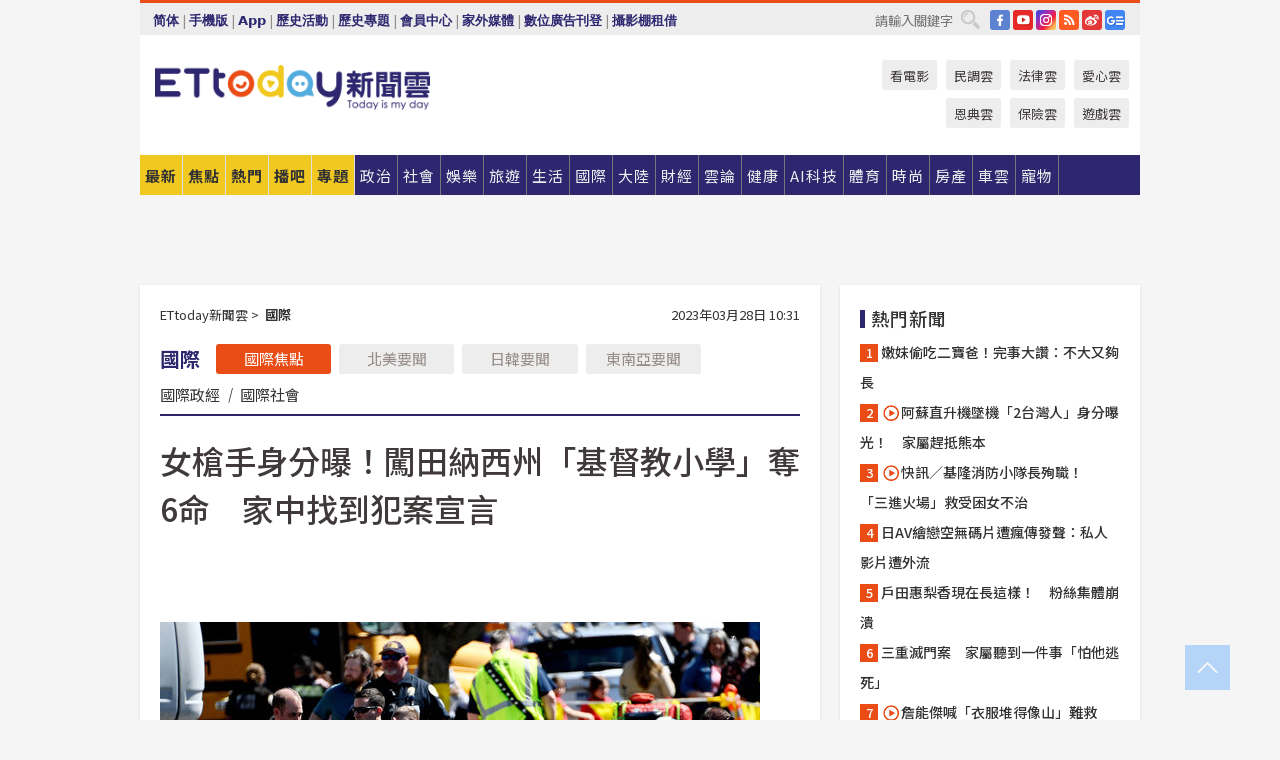

--- FILE ---
content_type: text/html; charset=utf-8
request_url: https://cdn1.ettoday.net/news/20230328/2468172.htm
body_size: 19486
content:
<!doctype html>
<html lang="zh-Hant" prefix="og:http://ogp.me/ns#" xmlns:wb="http://open.weibo.com/wb" itemscope itemtype="http://schema.org/NewsArticle">
<head>
<meta charset="utf-8">
<!-- ★★★以下非共用★★★ 開始 -->
<link rel="amphtml" href="https://www.ettoday.net/amp/amp_news.php7?news_id=2468172">
<title>女槍手身分曝！闖田納西州「基督教小學」奪6命　家中找到犯案宣言 | ETtoday國際新聞 | ETtoday新聞雲</title>

<link rel="canonical" itemprop="mainEntityOfPage" href="https://www.ettoday.net/news/20230328/2468172.htm"/>

<!-- 網頁社群分享meta 開始 -->
<meta property="og:url" itemprop="url" content="https://www.ettoday.net/news/20230328/2468172.htm"/>
<meta property="og:title" itemprop="name" content="女槍手身分曝！闖田納西州「基督教小學」奪6命　家中找到犯案宣言 | ETtoday國際新聞 | ETtoday新聞雲"/>
<meta property="og:image" itemprop="image" content="https://cdn2.ettoday.net/images/6928/e6928871.jpg"/>
<meta property="og:image:width" content="1200"/>
<meta property="og:image:height" content="628"/>
<meta property="og:type" content="article"/>
<meta name="description" content="美國田納西州納希維爾（Nashville）基督教小學「聖約學校」（Covenant School）27日發生槍擊，3名兒童及3名成人遇害。警方表示，被當場擊斃的28歲女槍手海爾（Audrey Hale）曾就讀該校，住處發現犯案宣言、詳細繪製的校園地圖，而且她生前還在偵查潛在的第二個攻擊地點。(北美要聞,校園槍擊案,宗教學校,基督教學校,槍擊案)" />
<meta property="og:description" itemprop="description" content="美國田納西州納希維爾（Nashville）基督教小學「聖約學校」（Covenant School）27日發生槍擊，3名兒童及3名成人遇害。警方表示，被當場擊斃的28歲女槍手海爾（Audrey Hale）曾就讀該校，住處發現犯案宣言、詳細繪製的校園地圖，而且她生前還在偵查潛在的第二個攻擊地點。"/>
<!-- 網頁社群分享meta 結束 -->


<!-- 新聞資訊 (新聞內頁專用) 分類&時間 開始 -->
<meta name="section" property="article:section" content="國際"/>
<meta name="subsection" itemprop="articleSection" content="國際"/>
<meta property="dable:item_id" content="2468172">
<meta name="pubdate" itemprop="dateCreated" itemprop="datePublished" property="article:published_time" content="2023-03-28T10:31:00+08:00"/>
<meta name="lastmod" itemprop="dateModified" content="2023-03-28T10:28:12+08:00"/>
<meta name="author" content="ETtoday新聞雲"/>
<meta property="article:author" content="https://www.facebook.com/ETtoday"/>
<meta name="source" itemprop="author" content="ETtoday新聞雲"/>
<meta name="dcterms.rightsHolder" content="ETtoday新聞雲">
<meta name="news_keywords" itemprop="keywords" content="北美要聞,校園槍擊案,宗教學校,基督教學校,槍擊案"/>
<link rel="alternate" type="application/rss+xml" title="ETtoday《國際新聞》" href="https://feeds.feedburner.com/ettoday/global" />
<!-- 新聞資訊 (新聞內頁專用) 分類&時間 結束 -->

<script type="application/ld+json">
{
        "@context": "https://schema.org",
        "@type": "NewsArticle",
        "mainEntityOfPage": "https://www.ettoday.net/news/20230328/2468172.htm",
        "headline": "女槍手身分曝！闖田納西州「基督教小學」奪6命　家中找到犯案宣言",
        "url": "https://www.ettoday.net/news/20230328/2468172.htm",
        "thumbnailUrl": "https://cdn2.ettoday.net/images/6928/e6928871.jpg",
        "articleSection":"國際",
        "creator": ["2035-吳美依","2035"],
        "image":{
                "@type":"ImageObject",
                "url":"https://cdn2.ettoday.net/images/6928/e6928871.jpg"
        },
        "dateCreated": "2023-03-28T10:31:00+08:00",
        "datePublished": "2023-03-28T10:31:00+08:00",
        "dateModified": "2023-03-28T10:28:12+08:00",
        "publisher": {
                "@type": "Organization",
                "name": " ETtoday新聞雲",
        "logo": {
                "@type": "ImageObject",
                "url": "https://cdn2.ettoday.net/style/ettoday2017/images/push.jpg"
                }
        },
        "author":{
                "@type":"Organization",
                "name":"ETtoday新聞雲",
                "url":"https://www.ettoday.net/"
        },
        "speakable":{
                "@type": "SpeakableSpecification",
                "xpath": [
                    "/html/head/meta[@property='og:title']/@content",
                    "/html/head/meta[@property='og:description']/@content"
                    ]
         },
        "keywords":["北美要聞","校園槍擊案","宗教學校","基督教學校","槍擊案"],
        "description": "美國田納西州納希維爾（Nashville）基督教小學「聖約學校」（Covenant School）27日發生槍擊，3名兒童及3名成人遇害。警方表示，被當場擊斃的28歲女槍手海爾（Audrey Hale）曾就讀該校，住處發現犯案宣言、詳細繪製的校園地圖，而且她生前還在偵查潛在的第二個攻擊地點。(北美要聞,校園槍擊案,宗教學校,基督教學校,槍擊案)"
}
</script>






<!-- ★★★以上非共用★★★ 結束 -->


<!-- 基本meta 開始 -->
<meta name="viewport" content="width=1280"/>
<meta name="robots" content="index,follow,noarchive"/>
<link rel="apple-touch-icon" sizes="180x180" href="//cdn2.ettoday.net/style/ettoday2017/images/touch-icon.png"/>
<link rel="shortcut icon" sizes="192x192" href="//cdn2.ettoday.net/style/ettoday2017/images/touch-icon.png"/>
<!-- 基本meta 結束 -->

<!-- ★dns-prefetch 開始★ -->
<link rel="dns-prefetch" href="//ad.ettoday.net">
<link rel="dns-prefetch" href="//ad1.ettoday.net">
<link rel="dns-prefetch" href="//ad2.ettoday.net">
<link rel="dns-prefetch" href="//cache.ettoday.net">
<link rel="dns-prefetch" href="//static.ettoday.net">
<link rel="dns-prefetch" href="//cdn1.ettoday.net">
<link rel="dns-prefetch" href="//cdn2.ettoday.net">
<!-- ★dns-prefetch 結束★ -->

<!-- 社群專用 開始 -->
<meta property="og:locale" content="zh_TW" />
<meta property="fb:app_id" content="146858218737386"/>
<meta property="og:site_name" name="application-name" content="ETtoday新聞雲"/>
<meta property="article:publisher" content="https://www.facebook.com/ETtoday"/>
<!-- 社群專用 結束 -->

<!-- CSS、JS 開始 -->
<link rel="stylesheet" type="text/css" href="https://cdn2.ettoday.net/style/ettoday2017/css/style.css">
<script src="https://www.gstatic.com/firebasejs/4.8.1/firebase.js"></script>
<script src="https://cdn2.ettoday.net/style/ettoday2017/js/all.js"></script>
<!-- CSS、JS 結束 -->

<!--DFP廣告js 開始-->
<script type="text/javascript" src="//cdn2.ettoday.net/dfp/dfp-gpt.js"></script>
<!--DFP廣告js 結束-->

<!-- Google Tag Manager 開始 -->
<!--GTM DataLayer 開始-->
<script>
    dataLayer = [{
        'csscode':'global',
        'page-id':'2468172',
        'board-id':'',
        'category-id':'2',
        'category-name1':'國際',
        'category-name2':'國際',
        'dept-name':'國際中心',
        'author-id':'2035',
        'author-name':'吳美依',
        'album-id':'',
        'album-category-id':'',
        'readtype':'PC',
        'pagetype':'',
        'et_token':'beee0dfcbf0495bd7b865022a09a3407'
    }];
</script>
<!--GTM DataLayer 結束-->

<!-- Comscore Identifier: comscorekw=global -->

<!-- Google Tag Manager -->
<script>(function(w,d,s,l,i){w[l]=w[l]||[];w[l].push({'gtm.start':
new Date().getTime(),event:'gtm.js'});var f=d.getElementsByTagName(s)[0],
j=d.createElement(s),dl=l!='dataLayer'?'&l='+l:'';j.async=true;j.src=
'https://www.googletagmanager.com/gtm.js?id='+i+dl;f.parentNode.insertBefore(j,f);
})(window,document,'script','dataLayer','GTM-P5XXT85');</script>
<!-- End Google Tag Manager -->

<!-- Global site tag (gtag.js) - Google Analytics 開始 -->
<script async src="https://www.googletagmanager.com/gtag/js?id=G-JQNDWD28RZ"></script>
<script>
    window.dataLayer = window.dataLayer || [];
    function gtag(){dataLayer.push(arguments);}
    gtag('js', new Date());
</script>
<!-- Global site tag (gtag.js) - Google Analytics 結束 -->
<!-- dmp.js 開始 -->
<script>
var dmp_event_property  ="ettoday";
var dmp_id              ="2468172";
var dmp_name            ="女槍手身分曝！闖田納西州「基督教小學」奪6命　家中找到犯案宣言";
var dmp_keywords        ="北美要聞,校園槍擊案,宗教學校,基督教學校,槍擊案";
var dmp_publish_date    ="2023-03-28T10:31:00";
var dmp_modified_date   ="2023-03-28T10:28:12";
var dmp_category_id_list="2_2";
var dmp_is_editor_rec   ="0";
var dmp_et_token        ="beee0dfcbf0495bd7b865022a09a3407";
var dmp_event_id        ="";
</script>
<script src="//cdn2.ettoday.net/jquery/dmp/news.js"></script>
<!-- dmp.js 結束 -->


</head>

<body class="ettoday news-page  news-2468172" id="global">

<!-- FB Quote 選取文字分享 開始-->
<div class="fb-quote"></div>
<!-- FB Quote 選取文字分享 結束-->

<!-- 內部流量統計碼、廣告統計碼容器 開始 -->
<div id="pcweb_pageviews"></div>
<!-- 內部流量統計碼、廣告統計碼容器 結束 -->
<!--wrapper_box 開始-->
<div class="wrapper_box">

<!-- 模組 新聞內頁 分享按鈕 開始 -->
<div id="et_sticky_pc">
    <ul>
        <li><a class="btn logo" href="https://www.ettoday.net/" title="回首頁">回首頁</a></li>

                <li><a class="btn fb" href="javascript:;" onclick="window.open('//www.facebook.com/sharer/sharer.php?u='+encodeURIComponent('https://www.ettoday.net/news/20230328/2468172.htm?from=pc-newsshare-fb-fixed'),'facebook-share-dialog','width=626,height=436');" title="分享到facebook">facebook</a></li>
        <li><a class="btn line" href="javascript:;" onclick="window.open('https://social-plugins.line.me/lineit/share?url='+encodeURIComponent('https://www.ettoday.net/news/20230328/2468172.htm')+'?from=pc-newsshare-line-fixed','LINE','width=626,height=500');return false;" title="分享到LINE">LINE</a></li>
        <li><a class="btn twitter" href="javascript:;" onclick="window.open('https://twitter.com/intent/tweet?text='+encodeURIComponent('女槍手身分曝！闖田納西州「基督教小學」奪6命　家中找到犯案宣言')+'&url=https://www.ettoday.net/news/20230328/2468172.htm?from=pc-newsshare-twitter-fixed','Twittes','width=626,height=436');return false;" title="分享到Twitter">Twitter</a></li>
        
        <li><a class="btn wechat" href="http://chart.apis.google.com/chart?cht=qr&choe=UTF-8&chs=300x300&chl=https://www.ettoday.net/news/20230328/2468172.htm?from=pc-newsshare-wechat-fixed" target="_blank" title="wechat微信">wechat微信</a></li>
        <li><a class="btn link" href="javascript:;" title="複製連結">複製連結</a></li>
    </ul>
</div>
<!-- 模組 新聞內頁 分享按鈕 結束 -->
    <!--wrapper 開始-->
    <div class="wrapper">

       

        <!--轟天雷 廣告 開始-->
        <div class="top-sky">
                <script language="JavaScript" type="text/javascript">
                        var ts = Math.random();
                        document.write('<scr' + 'ipt language="JavaScript" type="text/javascript" src="//ad1.ettoday.net/ads.php?bid=global_thunder&rr='+ ts +'"></scr' + 'ipt>');
                </script>
        </div>
        <!--轟天雷 廣告 結束-->
        <!-- 雙門簾廣告 start -->
        <div class="twin-curtain">
            <script language="JavaScript" type="text/javascript">
                var ts = Math.random();
                document.write('<scr' + 'ipt language="JavaScript" type="text/javascript" src="https://ad1.ettoday.net/ads.php?bid=global_curtain&rr='+ ts +'"></scr' + 'ipt>');
            </script>
        </div>
        <!-- 雙門簾廣告  end -->

        <!--topbar_box 開始-->
        <div class="topbar_box">
            <!--topbar 開始-->
            <div class="topbar">
                <!--選單1 開始-->
                <div class="menu_1">
                   　<ul class="clearfix">

                        <script>
                            if($.cookie('check_charset')=="cn"){
                                document.write("<li><a href=\"javascript:void(0)\" onclick=\"location.replace('/changeCharset.php?rtype=tw&rurl=https://www.ettoday.net/news/20230328/2468172.htm');\">繁體</a></li>");
                            }else{
                                document.write("<li><a href=\"javascript:void(0)\" onclick=\"location.replace('/changeCharset.php?rtype=cn&rurl=https://www.ettoday.net/news/20230328/2468172.htm');\">简体</a></li>");
                            }
                        </script>
                        <li>|</li>
                        <li>
                                                        <a href="#" onclick="location.replace('/changeReadType.php?rtype=0&rurl=%2F%2Fwww.ettoday.net%2Fnews%2F20230328%2F2468172.htm');">手機版</a>
                                                    </li>
                        <li>|</li>
                        <li><a href="//www.ettoday.net/events/app/ettoday_app.php7" target="_blank">App</a></li>
                        <li>|</li>
                        <li><a href="//www.ettoday.net/events/campaign/event-list.php7" target="_blank">歷史活動</a></li>
                        <li>|</li>
                        <li><a href="//www.ettoday.net/feature/index" target="_blank">歷史專題</a></li>                        <li>|</li>
                        <li><a href="https://member.ettoday.net/" target="_blank">會員中心</a></li>
                        <li>|</li>
                        <li><a href="https://events.ettoday.net/outdoor-media/index.php7" target="_blank">家外媒體</a></li>
                        <li>|</li>
                        <li><a href="https://events.ettoday.net/adsales/index.php7" target="_blank">數位廣告刊登</a></li>
                        <li>|</li>
                        <li><a href="https://msg.ettoday.net/rd.php?id=5420" target="_blank">攝影棚租借</a></li>
                   　</ul>
                </div>
                <!--選單1 結束-->

                <!--選單2 開始-->
                <div class="menu_2">
                    <ul class="clearfix">
                                                <li><a href="https://www.facebook.com/ETtoday" class="btn fb" target="_blank" title="Facebook">FB</a></li>
                        <li><a href="https://www.youtube.com/user/ettoday/" class="btn yt" target="_blank" title="YouTube">YouTube</a></li>
                        <li><a href="//www.instagram.com/ettodaytw/" class="btn ig" target="_blank" title="Instagram">IG</a></li>
                                                <li><a href="//www.ettoday.net/events/news-express/epaper.php" class="btn rss" target="_blank" title="RSS">RSS</a></li>
                        <li><a href="//weibo.com/ettodaynet" class="btn weibo" target="_blank" title="微博">weibo</a></li>
                                                <li><a href="https://news.google.com/publications/CAAqBggKMK-yNzCn6gc?ceid=TW:zh-Hant&oc=3" class="btn google_news" target="_blank" title="Google News">Google News</a></li>
                                            </ul>
                </div>
                <!--選單2 結束-->

                <!--搜尋 開始-->
                <div class="search">
                    <form action="https://www.ettoday.net/news_search/doSearch.php" method="get" name="dosearch" >
                        <input class="keyword" type="text" name="keywords" value="" placeholder="請輸入關鍵字" x-webkit-speech/>
                        <button class="go" onclick="document.forms['dosearch'].submit();">搜尋</button>
                    </form>
                </div>
                <!--搜尋 結束-->
            </div>
            <!--topbar 結束-->
        </div>
        <!--topbar_box 結束-->

        <!--header_box 開始-->
        <div class="header_box">
            <!--header 開始-->
            <div class="header">

                <!--logo_ettoday 開始-->
                <div class="logo_ettoday">
                    <script src="//cdn2.ettoday.net/style/ettoday2017/js/logo.js"></script>
                </div>
                <!--logo_ettoday 結束-->

                <!--廣告 版頭小橫幅-左 180x50(原為250x50) 開始-->
                <div class="ad250x50">
                    <script language="JavaScript" type="text/javascript">
                        var ts = Math.random();
                        document.write('<scr' + 'ipt language="JavaScript" type="text/javascript" src="//ad1.ettoday.net/ads.php?bid=all_header_250x50&rr='+ ts +'"></scr' + 'ipt>');
                    </script>
                </div>
                <!--廣告 版頭小橫幅-左 180x50(原為250x50) 結束-->

                <!--廣告 版頭小橫幅-中 120x50 開始-->
                <div class="ad120x50-1">
                    <script language="JavaScript" type="text/javascript">
                        var ts = Math.random();
                        document.write('<scr' + 'ipt language="JavaScript" type="text/javascript" src="//ad1.ettoday.net/ads.php?bid=panther_120x50_1&rr='+ ts +'"></scr' + 'ipt>');
                    </script>
                </div>
                <!--廣告 版頭小橫幅-中 120x50 結束-->

                
<!--主選單 開始-->
<div class="nav_1_v2">
    <ul class="clearfix">
        <li class="btn btn_1"><a href="https://www.ettoday.net/news/news-list.htm">最新</a></li>
        <li class="btn btn_2"><a href="https://www.ettoday.net/news/focus/%E7%84%A6%E9%BB%9E%E6%96%B0%E8%81%9E/">焦點</a></li>
        <li class="btn btn_3"><a href="https://www.ettoday.net/news/hot-news.htm">熱門</a></li>
        <li class="btn btn_4"><a href="https://boba.ettoday.net/" target="_blank">播吧</a></li>
        <li class="btn btn_5">
            <a href="javascript:;">專題</a>
            <!--下拉 開始-->
            <div class="sub style_1 clearfix">
                <!--box_1 開始-->
                <div class="box_1">
                    <h3><a href="https://www.ettoday.net/feature/index" target="_blank">精彩專題</a></h3>
                                                        <a href="https://www.ettoday.net/feature/第62屆金馬獎" target="_blank">第62屆金馬獎特別報導</a>
                                    <a href="https://www.ettoday.net/feature/2025金鐘獎" target="_blank">2025金鐘獎</a>
                                    <a href="https://www.ettoday.net/feature/Jointly_TW" target="_blank">全台大罷免｜ETtoday新聞..</a>
                                    <a href="https://www.ettoday.net/feature/大谷翔平" target="_blank">怪物崛起！「二刀流」大谷翔平創..</a>
                                    <a href="https://www.ettoday.net/feature/台灣米其林指南" target="_blank">台灣米其林指南</a>

                    <a class="more" href="https://www.ettoday.net/feature/index" target="_blank">看更多專題</a>
        </div>
                <!--box_1 結束-->
                <!--box_2 開始-->
                <div class="box_2">
                    <h3>熱門活動</h3>
		    <a href="https://www.ettoday.net/feature/EHSKZone" target="_blank">天天有好康／好吃好玩東森廣場台北車站</a>
<a href="https://www.ettoday.net/news/20240524/2743904.htm" target="_blank">搶幣大作戰！新聞雲app全新改版5重送！</a>

                </div>
                <!--box_2 結束-->
            </div>
            <!--下拉 結束-->
        </li>

        <li class="btn">
            <a href="https://www.ettoday.net/news/focus/%E6%94%BF%E6%B2%BB/"><span>政治</span></a>
        </li>
        <li class="btn">
            <a href="https://www.ettoday.net/news/focus/%E7%A4%BE%E6%9C%83/"><span>社會</span></a>
        </li>
        <li class="btn">
            <a href="https://star.ettoday.net" target="_blank"><span>娛樂</span></a>
            <!--下拉 開始-->
            <div class="sub clearfix">
                <a href="https://star.ettoday.net/star-category/%E8%8F%AF%E5%A8%9B" target="_blank">華娛</a>
                <a href="https://star.ettoday.net/star-category/%E9%9F%93%E6%98%9F%E7%88%86%E7%88%86" target="_blank">韓流</a>
                <a href="https://star.ettoday.net/star-category/%E9%9B%BB%E8%A6%96" target="_blank">電視</a>
                <a href="https://star.ettoday.net/star-category/%E9%9F%B3%E6%A8%82" target="_blank">音樂</a>
                <a href="https://movies.ettoday.net/" target="_blank">電影</a>
            </div>
            <!--下拉 結束-->
        </li>
        <li class="btn">
        <a href="https://travel.ettoday.net/" target="_blank">旅遊</a>
        </li>
        <li class="btn">
            <a href="https://www.ettoday.net/news/focus/%E7%94%9F%E6%B4%BB/"><span>生活</span></a>
            <!--下拉 開始-->
            <div class="sub clearfix">
                <a href="https://www.ettoday.net/news/focus/%E6%B0%91%E7%94%9F%E6%B6%88%E8%B2%BB/">消費</a>
                <a href="https://discovery.ettoday.net/" target="_blank">探索</a>
                <a href="https://www.ettoday.net/news/focus/3C%E5%AE%B6%E9%9B%BB/">3C</a>
                <a href="https://www.ettoday.net/news/focus/3C%E5%AE%B6%E9%9B%BB/%E5%AE%B6%E9%9B%BB/">家電</a>
                <a href="https://www.ettoday.net/news/focus/%E7%94%9F%E6%B4%BB/%E6%B0%A3%E8%B1%A1/">氣象</a>
            </div>
            <!--下拉 結束-->
        </li>
        <li class="btn">
            <a href="https://www.ettoday.net/news/focus/%E5%9C%8B%E9%9A%9B/"><span>國際</span></a>
            <!--下拉 開始-->
            <div class="sub clearfix">
                <a href="https://www.ettoday.net/news/focus/%E6%96%B0%E8%81%9E%E9%9B%B2APP/%E7%BE%8E%E6%B4%B2%E8%A6%81%E8%81%9E/">美洲要聞</a>
                <a href="https://www.ettoday.net/news/focus/%E6%96%B0%E8%81%9E%E9%9B%B2APP/%E6%9D%B1%E5%8D%97%E4%BA%9E%E8%A6%81%E8%81%9E/">東南亞要聞</a>
                <a href="https://www.ettoday.net/news/focus/%E6%96%B0%E8%81%9E%E9%9B%B2APP/%E6%97%A5%E9%9F%93%E8%A6%81%E8%81%9E/">日韓要聞</a>
            </div>
            <!--下拉 結束-->
        </li>
        <li class="btn">
            <a href="https://www.ettoday.net/news/focus/%E5%A4%A7%E9%99%B8/"><span>大陸</span></a>
            <!--下拉 開始-->
            <div class="sub clearfix">
                <a href="https://www.ettoday.net/news/focus/%E8%BB%8D%E6%AD%A6/">軍武</a>
                <a href="https://www.ettoday.net/news/focus/%E5%A4%A7%E9%99%B8/%E8%8F%AF%E8%81%9E%E5%BF%AB%E9%81%9E/">華聞</a>
                <a href="https://www.ettoday.net/news/focus/%E5%A4%A7%E9%99%B8/%E7%89%B9%E6%B4%BE%E7%8F%BE%E5%A0%B4/">特派現場</a>
                <a href="https://boba.ettoday.net/category/275" target="_blank">雲視頻</a>
            </div>
            <!--下拉 結束-->
        </li>
        <li class="btn">
            <a href="https://finance.ettoday.net/"><span>財經</span></a>
            <!--下拉 開始-->
            <div class="sub clearfix">
                <a href="https://finance.ettoday.net/focus/775" target="_blank">投資理財</a>
                <a href="https://finance.ettoday.net/focus/104" target="_blank">財經最新</a>
                <a href="https://finance.ettoday.net/focus/106" target="_blank">頂尖企業</a>
                <a href="https://finance.ettoday.net/focus/131" target="_blank">金融保險</a>
                <a href="https://finance.ettoday.net/focus/175" target="_blank">股匯行情</a>
                <a href="https://www.ettoday.net/news/focus/%E7%9B%B4%E9%8A%B7/">直銷</a>
            </div>
            <!--下拉 結束-->
        </li>
        <li class="btn">
            <a href="https://forum.ettoday.net/"><span>雲論</span></a>
        </li>
        <li class="btn">
            <a href="https://health.ettoday.net/" target="_blank"><span>健康</span></a>
            <!--下拉 開始-->
            <div class="sub clearfix">
                <a href="https://health.ettoday.net/category/%E7%96%BE%E7%97%85%E9%86%AB%E8%97%A5" target="_blank">醫藥新聞</a>
                <a href="https://health.ettoday.net/category_tag/%E5%85%A9%E6%80%A7" target="_blank">兩性</a>
                <a href="https://health.ettoday.net/organ" target="_blank">健康百科</a>
                <a href="https://health.ettoday.net/category/%E5%81%A5%E5%BA%B7%E8%AC%9B%E5%BA%A7" target="_blank">健康講座</a>
            </div>
            <!--下拉 結束-->
        </li>
        <li class="btn">
            <a href="https://ai.ettoday.net/" target="_blank"><span>AI科技</span></a>
        </li>
        <li class="btn">
            <a href="https://sports.ettoday.net/" target="_blank"><span>體育</span></a>
            <!--下拉 開始-->
            <div class="sub clearfix">
                <a href="https://boba.ettoday.net/category/255" target="_blank">中職直播</a>
                <a href="https://sports.ettoday.net/news-list/%E6%A3%92%E7%90%83/%E4%B8%AD%E8%81%B7" target="_blank">中職</a>
                <a href="https://sports.ettoday.net/sport-category/%E6%A3%92%E7%90%83" target="_blank">棒球</a>
                <a href="https://sports.ettoday.net/news-list/%E6%A3%92%E7%90%83/MLB" target="_blank">MLB</a>
                <a href="https://sports.ettoday.net/sport-category/%E7%B1%83%E7%90%83" target="_blank">籃球</a>
                <a href="https://sports.ettoday.net/news-list/%E7%AB%B6%E6%8A%80/%E6%8A%80%E6%93%8A%E3%80%81%E7%90%83%E9%A1%9E" target="_blank">綜合</a>
                <a href="https://sports.ettoday.net/sport-category/%E8%B6%B3%E7%90%83" target="_blank">足球</a>
            </div>
            <!--下拉 結束-->
        </li>
        <li class="btn">
            <a href="https://fashion.ettoday.net/" target="_blank"><span>時尚</span></a>
            <!--下拉 開始-->
            <div class="sub clearfix">
                <a href="https://fashion.ettoday.net/focus/%E5%90%8D%E4%BA%BA" target="_blank">名人</a>
                <a href="https://fashion.ettoday.net/focus/%E6%99%82%E5%B0%9A" target="_blank">時尚</a>
                <a href="https://fashion.ettoday.net/focus/%E5%A5%A2%E9%80%B8" target="_blank">奢逸</a>
                <a href="https://fashion.ettoday.net/focus/%E6%BD%AE%E6%B5%81" target="_blank">潮流</a>
                <a href="https://fashion.ettoday.net/focus/%E7%BE%8E%E9%BA%97" target="_blank">美麗</a>
                <a href="https://fashion.ettoday.net/focus/%E7%94%9F%E6%B4%BB" target="_blank">生活</a>
            </div>
            <!--下拉 結束-->
        </li>
        <li class="btn">
            <a href="https://house.ettoday.net/" target="_blank"><span>房產</span></a>
        </li>
        <li class="btn">
            <a href="https://speed.ettoday.net/" target="_blank"><span>車雲</span></a>
        </li>
        <li class="btn">
            <a href="https://pets.ettoday.net/" target="_blank"><span>寵物</span></a>
            <!--下拉 開始-->
            <div class="sub clearfix">
                <a href="https://pets.ettoday.net/focus/%E5%AF%B5%E7%89%A9%E5%A5%BD%E8%90%8C" target="_blank">寵物好萌</a>
                <a href="https://pets.ettoday.net/focus/%E5%AF%B5%E7%89%A9%E7%99%BE%E7%A7%91" target="_blank">寵物百科</a>
                <a href="https://pets.ettoday.net/focus/%E5%8B%95%E7%89%A9%E7%86%B1%E6%90%9C" target="_blank">動物熱搜</a>
            </div>
            <!--下拉 結束-->
        </li>
            </ul>
</div>
<!--主選單 結束-->

            <!--次選單 開始-->
            <div class="nav_2">
                <ul>
                    <li><a href="https://movies.ettoday.net/" target="_blank">看電影</a></li>
                    <li><a href="https://www.ettoday.net/survey/" target="_blank">民調雲</a></li>
                    <li><a href="https://www.ettoday.net/news/focus/%E6%B3%95%E5%BE%8B/">法律雲</a></li>
                    <li><a href="https://events.ettoday.net/charity/index.php" target="_blank">愛心雲</a></li>
                    <li><a href="https://events.ettoday.net/grace/" target="_blank">恩典雲</a></li>
                    <li><a href="https://www.ettoday.net/news/focus/%E4%BF%9D%E9%9A%AA/">保險雲</a></li>
                    <li><a href="https://game.ettoday.net" target="_blank">遊戲雲</a></li>
                </ul>
            </div>
            <!--次選單 結束-->

            </div>
            <!--header 結束-->
        </div>
        <!--header_box 結束-->

        <!--置入新聞版型_自由欄位1 開始-->
                <!--置入新聞版型_自由欄位1 結束-->

                <!-- 廣告 黃金文字 ad_txt_3 開始-->
		<div id="ticker_3" class="ad_txt_3 clearfix">
			<ul class="clearfix">

				<!--黃金文字all_gold_text1 開始-->
				<li id="t1">
					<script language="JavaScript" type="text/javascript">
						var ts = Math.random();
						document.write('<scr' + 'ipt language="JavaScript" type="text/javascript" src="//ad1.ettoday.net/ads.php?bid=all_gold_text1&rr='+ ts +'"></scr' + 'ipt>');
					</script>
				</li>
				<!--黃金文字all_gold_text1 結束-->
				<!--黃金文字all_gold_text2 開始-->
				<li id="t2">
					<script language="JavaScript" type="text/javascript">
						var ts = Math.random();
						document.write('<scr' + 'ipt language="JavaScript" type="text/javascript" src="//ad1.ettoday.net/ads.php?bid=all_gold_text2&rr='+ ts +'"></scr' + 'ipt>');
					</script>
				</li>
				<!--黃金文字all_gold_text2 結束-->
				<!--黃金文字all_gold_text3 開始-->
				<li id="t3">
					<script language="JavaScript" type="text/javascript">
						var ts = Math.random();
						document.write('<scr' + 'ipt language="JavaScript" type="text/javascript" src="//ad1.ettoday.net/ads.php?bid=all_gold_text3&rr='+ ts +'"></scr' + 'ipt>');
					</script>
				</li>
				<!--黃金文字all_gold_text3 結束-->
			</ul>
		</div>
		<!--廣告 黃金文字 ad_txt_3 結束-->

                
                <!--廣告 超級大橫幅 ad_970 開始-->
		<div class="ad_970">
			<script language="JavaScript" type="text/javascript">
				var ts = Math.random();
				document.write('<scr' + 'ipt language="JavaScript" type="text/javascript" src="//ad1.ettoday.net/ads.php?bid=global_970x90&rr='+ ts +'"></scr' + 'ipt>');
			</script>
		</div>
		<!--廣告 超級大橫幅 ad_970 結束-->


                
                                <!--廣告 onead 果實 In-Cover & In-Page 開始-->
		<div id = 'oneadICIPTag'></div>
		<script type="text/javascript" src="//cdn2.ettoday.net/ad/onead/onead_ic_ip.js"></script>
		<!--廣告 onead 果實 In-Cover & In-Page 結束-->
                
        
        <!--container_box 開始-->
        <div class="container_box">

            <!--container 開始-->
            <div class="container">
                <!--橫列 r1 開始-->
                <div class="r1 clearfix">
                    <!--直欄 c1 開始-->
                  <div class="c1">

					  <!--.part_area_1 區 開始-->
					  <div class="part_area_1">
                                                    <!--part_breadcrumb_2 開始-->
                                                    <div class="part_breadcrumb_2 clearfix">
                                                        <!--麵包屑 開始-->
                                                        <div class="menu_bread_crumb clearfix" itemscope itemtype="http://schema.org/BreadcrumbList">
                                                            <!-- 第一層 開始 -->
                                                            <div itemscope itemtype="http://schema.org/ListItem" itemprop="itemListElement">
                                                                <a itemscope itemtype="http://schema.org/Thing" itemprop="item" href="https://www.ettoday.net/" id="https://www.ettoday.net/">
                                                                    <span itemprop="name">ETtoday新聞雲</span>
                                                                </a>
                                                                <meta itemprop="position" content="1" />
                                                            </div>
                                                            <!-- 第一層 結束 -->
                                                            &gt;
                                                            <!-- 第二層 開始 -->
                                                                
                                                            <div itemscope itemtype="http://schema.org/ListItem" itemprop="itemListElement">
                                                                <a itemscope itemtype="http://schema.org/Thing" itemprop="item" href="/news/focus/國際/" id="/news/focus/國際">
                                                                    <span itemprop="name">國際</span>
                                                                </a>
                                                                <meta itemprop="position" content="2" />
                                                            </div>
                                                            <!-- 第二層 結束 -->
                                                        </div>
                                                        <!--麵包屑 結束-->
                                                        <!--時間 開始-->
                                                        <time class="date" itemprop="datePublished" datetime="2023-03-28T10:31:00+08:00">
                                                            2023年03月28日 10:31                                                        </time>
                                                        <!--時間 結束-->
                                                    </div>
                                                    <!--part_breadcrumb_2 結束-->

						  <!--.part_menu_5 操作 開始-->
                                                  
						  <div class="part_menu_5 clearfix">
							  <strong>國際</strong> 
							  
							  <a class="btn current" href="/news/focus/國際/">國際焦點</a>
							  <a class="btn " href="/news/focus/國際/北美要聞/">北美要聞</a>
							  <a class="btn " href="/news/focus/國際/日韓要聞/">日韓要聞</a>
							  <a class="btn " href="/news/focus/國際/東南亞要聞/">東南亞要聞</a>
							  <a class="" href="/news/focus/國際/國際政經/">國際政經</a>
							  <em>|</em>
							  <a class="" href="/news/focus/國際/國際社會/">國際社會</a>
						  </div>						  <!--.part_menu_5 操作 結束-->


						  <!--新聞模組 開始-->
                                                  <article>
						  <div class="subject_article">

							  <!--網站logo 列印時出現 開始-->
							  <div class="site_logo" style="display:none;">
								  <link href="//cdn2.ettoday.net/style/ettoday2017/css/print.css" rel="stylesheet" type="text/css" media="print"/>
								  <img src="//cdn2.ettoday.net/style/ettoday2017/images/logo_print.jpg"/>
							  </div>
							  <!--網站logo 列印時出現 結束-->
                            <header>
							  <h1 class="title" itemprop="headline">女槍手身分曝！闖田納西州「基督教小學」奪6命　家中找到犯案宣言</h1>
                            </header>

                                                                    <!--全網_新聞內頁_文字廣告(上) 開始-->
                                    <div id="all_text_1" class="text_ad_top ad_txt_1">
                                        <script type="text/javascript">
                                            (function(){
                                            var ts = Math.random();
                                            document.write('<scr' + 'ipt type="text/javascript" src="https://ad.ettoday.net/ads.php?bid=all_text_1&rr='+ ts +'"></scr' + 'ipt>');
                                            })()
                                        </script>
                                    </div>
                                    <!--全網_新聞內頁_文字廣告(上) 結束-->
                              
                                  <!--各頻道PC 文首分享 開始-->
                                  <!--模組 et_social_1 開始-->
<div class="et_social_1">
	<!-------成人警告 開始----------->
		<!-------成人警告 結束----------->

	<!-- menu 開始 -->
		<!-- <div class="menu">
	</div> -->
		<!-- menu 結束 -->
</div>
<!--模組 et_social_1 結束-->
                                  <!--各頻道PC 文首分享 結束-->


							  <!--本文 開始-->
							  <div class="story" itemprop="articleBody">

                                
                                                            
                                                                  <!-- 投票 文章前 開始 -->
                                                                                                                                    <!-- 投票 文章前 結束 -->

								  <!-- 文章內容 開始 -->
                                                                                                                                    <p><img src="//cdn2.ettoday.net/images/6928/d6928860.jpg" alt="▲▼美國田納西州納許維爾市（Nashville）發生小學校園槍擊事件。（圖／路透）" width="600" height="400" /></p>
<p><strong>▲美國田納西州納希維爾市（Nashville）發生小學校園槍擊事件。（圖／路透）</strong></p>
<p>記者吳美依／綜合外電報導</p>
<p>美國田納西州納希維爾（Nashville）基督教小學「聖約學校」（Covenant School）27日發生槍擊，3名兒童及3名成人遇害。警方表示，被當場擊斃的28歲女槍手海爾（Audrey Hale）曾就讀該校，住處發現犯案宣言與校園地圖，而且生前還在偵查潛在的第二個攻擊地點。</p>
<p>CNN等外媒報導，海爾攜帶2把突擊步槍和1把手槍，射壞側門後闖入校園行兇。警方於上午10時13分接獲第一通報案電話，14分鐘後在某教學大樓2樓擊斃嫌犯。</p>
<p><img src="//cdn2.ettoday.net/images/6928/d6928859.jpg" alt="▲▼美國田納西州納許維爾市（Nashville）發生小學校園槍擊事件。（圖／路透）" width="600" height="368" /></p>
<p><img src="//cdn2.ettoday.net/images/6928/d6928858.jpg" alt="▲▼美國田納西州納許維爾市（Nashville）發生小學校園槍擊事件。（圖／路透）" width="597" height="450" /></p>
<p><strong>▲「聖約學校」3名學童及3名教職員工喪命。（圖／路透）<br type="_moz" />
</strong></p>
<p>「聖約學校」大約有209名學生及40至50名教職員工，罹難者包括3名9歲學童、60歲校長昆斯（Katherine Koonce）、61歲代課老師匹克（Cynthia Peak）及61歲工友希爾（Mike Hill）。這是美國將近一年以來最致命的校園槍擊案。</p>
<p>納希維爾大都會警察局長德瑞克（John Drake）及警方發言人亞倫（Don Aaron）表示，這場攻擊是具有針對性的。海爾寫下犯案宣言，還有一份詳盡繪製的校園地圖，標明入口及監視器位置等等，她原本還預計在另一所學校發動攻擊，但因為那間學校「太安全」而放棄。</p>
<p><img src="//cdn2.ettoday.net/images/6928/6928870.jpg" alt="▲▼美國田納西州納許維爾市（Nashville）發生小學校園槍擊事件。（組圖／路透、翻攝臉書）" width="600" height="338" /></p>
<p><strong>▲28歲的海爾曾經就讀「聖約學校」。（圖／翻攝臉書）<br type="_moz" />
</strong></p>
<p>海爾沒有任何前科及已知心理病史，但似乎是一名跨性別者，在社群媒體上使用的名字為艾登（Aiden），指涉自己時使用的代名詞為「他」。</p>
<p>警察局長德瑞克表示，他們仍在調查犯案動機，持續搜索槍手住處，並與其父親對談，目前已經有了一套「理論」。他被問及身分認同是否為犯案動機之一時說，「她的自我認同為跨性別者，但我們仍在初步調查，釐清這是否真的於事件中發揮作用&hellip;有人認為，一些人因為不得不去那間學校上學而有所不滿。」</p>
								  <!-- 文章內容 結束 -->

							  </div>
							  <!--本文 結束-->


                                                          
                                                          <!-- 投票 文章後 開始 -->
                                                                                                                    <!-- 投票 文章後 結束 -->


                                                          <img src="https://www.ettoday.net/source/et_track.php7" width="0" height="0" style="display:none;">

                                                          
                                                        <!--PC 文末訂閱ETtoday電子報 開始-->
                                                        <div class="et_epaper_box_pc">
                                                            <a href="https://events.ettoday.net/epaper/subscribe.php7" target="_blank"><span>每日新聞精選　免費訂閱</span><em>《ETtoday電子報》</em></a>
                                                        </div>	
                                                        <!--PC 文末訂閱ETtoday電子報 結束-->
                                                        <!-- 打詐儀錶板 開始 -->
<link rel="stylesheet" type="text/css" href="https://cdn2.ettoday.net/events/165/et_165dashboard.css">    
<div class="et_165dashboard size_l">
    <!-- et_165dashboard__title -->
    <div class="et_165dashboard__title">
        <h3>01/20 全台詐欺最新數據</h3>
        <a href="https://www.ettoday.net/feature/taiwanfraud" class="et_165dashboard__more" target="_blank">更多新聞</a>
    </div>
    <!-- et_165dashboard__content -->
    <div class="et_165dashboard__content">
        <strong>496</strong>
        <em>件</em>
        <i></i>
        <strong>2</strong>
        <em>億</em>
        <strong>0328</strong>
        <em>萬</em>
        <em>損失金額(元)</em>
        <a href="https://www.ettoday.net/feature/taiwanfraud" class="et_165dashboard__more" target="_blank">更多新聞</a>
    </div>
    <!-- et_165dashboard__info -->
    <p class="et_165dashboard__info">※ 資料來源：內政部警政署165打詐儀錶板</p>
</div>
<!-- 打詐儀錶板 結束 -->
                                                        
                                                                                                                            <!-- PC_新聞內頁_In-Read 影音廣告 start-->
                                                                <div id="all_inread" class="">
                                                                    <script type="text/javascript">
                                                                    (function(){
                                                                        var ts = Math.random();
                                                                        document.write('<scr' + 'ipt type="text/javascript" src="https://ad.ettoday.net/ads.php?bid=all_inread&rr='+ ts +'"></scr' + 'ipt>');
                                                                    })()
                                                                    </script>
                                                                </div>
                                                                <!-- PC_新聞內頁_In-Read 影音廣告 end -->
                                                            
                                                                                                                  <!--新聞內頁_文末4支文字廣告 開始-->
                            							  <div class="ad_txt_2">
                            								  <ul>
                                                                        <!--第3支廣告系統-文字廣告 開始-->
                                                                        <li>
                                                                              <script language="JavaScript" type="text/javascript">
                                                                               var ts = Math.random();
                                                                               document.write('<scr' + 'ipt language="JavaScript" type="text/javascript" src="//ad.ettoday.net/ads.php?bid=all_news_text1&rr='+ ts +'"></scr' + 'ipt>');
                                                                              </script>
                                                                        </li>
                                                                        <!--第3支廣告系統-文字廣告 結束-->
                            								  </ul>
                            							  </div>
                            							  <!--新聞內頁_文末4支文字廣告 結束-->
                                                      
                                                        

                                                        
                                                        
                <!--text_ticker_1  ET快訊 開始-->
                <div class="text_ticker_1">
                    <em>ET快訊</em>
                    <!--滾動 開始-->
                    <div class="run">
                        <!--inner 開始-->
                        <div class="inner">
            
                    <div class="piece">
                    <a href="https://sports.ettoday.net/news/3105476" target="_blank">快訊／重磅交易！　釀酒人將王牌右投佩拉塔送走</a>
                    </div>
                    
                    <div class="piece">
                    <a href="https://www.ettoday.net/news/20260122/3105439.htm" target="_blank">2死內部圖曝光！疑對講機冒火光　小隊長救人雙亡</a>
                    </div>
                    
                    <div class="piece">
                    <a href="https://sports.ettoday.net/news/3105454" target="_blank">李政厚驚遭洛杉磯機場扣留　多方交涉中</a>
                    </div>
                    
                    <div class="piece">
                    <a href="https://www.ettoday.net/news/20260122/3105458.htm" target="_blank">快訊／3縣市大雨特報　下到晚上</a>
                    </div>
                    
                    <div class="piece">
                    <a href="https://finance.ettoday.net/news/3105433" target="_blank">快訊／飆股摔落跌停價！　1小時爆逾4萬張大量</a>
                    </div>
                    
                    <div class="piece">
                    <a href="https://www.ettoday.net/news/20260122/3105407.htm" target="_blank">史上罕見！9萬坪地倒廢棄物　102人、27家公司遭起訴</a>
                    </div>
                    
                    <div class="piece">
                    <a href="https://www.ettoday.net/news/20260122/3105432.htm" target="_blank">快訊／國防密件「消失42秒」　綠營再告黃國昌1罪</a>
                    </div>
                    
                    <div class="piece">
                    <a href="https://finance.ettoday.net/news/3105411" target="_blank">363萬人開心！台股刷新高　0050順利填息、0056填息7</a>
                    </div>
                    
                    <div class="piece">
                    <a href="https://www.ettoday.net/news/20260122/3105403.htm" target="_blank">勇消詹能傑救人殉職　曾因穿制服買便當被公審</a>
                    </div>
                    
                                                   </div>
                        <!--inner 結束-->
                    </div>
                    <!--滾動 結束-->
                </div>
                <!--text_ticker_1  ET快訊 結束-->
            
                                                        <!-- tagbanner專區 開始 -->
							                            <div class="tag-banner">
                                                        </div>
                                                        <!-- tagbanner專區 結束 -->

                                                        <!--各頻道PC 文末分享 開始-->
                                                        <!--模組 et_social_2、et_social_3 共用 CSS 開始-->
<link rel="stylesheet" href="https://cdn2.ettoday.net/style/et_common/css/social_sharing_2.css">
<!--模組 et_social_2、et_social_3 共用 CSS 結束-->

<!--模組 et_social_2 開始-->
<div class="et_social_2">
	<p>分享給朋友：</p>
	<!-- menu 開始 -->
	<div class="menu">
				<a href="javascript:;" onclick="window.open('https://www.facebook.com/sharer/sharer.php?u='+encodeURIComponent('https://www.ettoday.net/news/20230328/2468172.htm')+'?from=pc-newsshare-fb','facebook-share-dialog','width=626,height=436');return false;" class="facebook" title="分享到Facebook"></a>
		<a href="javascript:;" onclick="window.open('https://social-plugins.line.me/lineit/share?url='+encodeURIComponent('https://www.ettoday.net/news/20230328/2468172.htm')+'?from=pc-newsshare-line','LINE','width=626,height=500');return false;" class="line" title="分享到LINE"></a>
		<a href="javascript:;" onclick="window.open('https://twitter.com/intent/tweet?text='+encodeURIComponent('女槍手身分曝！闖田納西州「基督教小學」奪6命　家中找到犯案宣言')+'&url=https://www.ettoday.net/news/20230328/2468172.htm?from=pc-newsshare-twitter','Twittes','width=626,height=436');return false;" class="x" title="分享到X"></a>
				<a class="copy-link" title="複製連結"></a>
		<a class="print" onclick="window.print();" title="列印本頁"></a> 
				<a class="message scrollgo" title="點我留言" rel=".fb-comments"></a>
			</div>
	<!-- menu 結束 -->
</div>
<!--模組 et_social_2 結束-->

<!--模組 et_social_3 開始-->
<div class="et_social_3">
	<p>追蹤我們：</p>
	<!-- menu 開始 -->
	<div class="menu">
		<a href="https://www.facebook.com/ETtoday" class="facebook" title="追蹤Facebook粉絲團" target="_blank"></a>
		<a href="https://www.youtube.com/user/ettoday" class="youtube" title="訂閱YouTube" target="_blank"></a>
		<a href="https://www.instagram.com/ettodaytw/" class="instagram" title="追蹤IG" target="_blank"></a>
		<a href="https://line.me/R/ti/p/%40ETtoday" class="line" title="加LINE好友" target="_blank"></a>
		<a href="https://twitter.com/ettodaytw" class="x" title="追蹤X" target="_blank"></a>
		<a href="https://t.me/ETtodaynews" class="telegram" title="追蹤Telegram" target="_blank"></a>
	</div>
	<!-- menu 結束 -->
</div>
<!--模組 et_social_3 結束-->
                                                        <!--各頻道PC 文末分享 結束-->

                                                        <!-- 推薦活動(依新聞大類) 開始 -->
                                                        <div class="recom-events" id="for-event">
                                                                                                                    </div>
                                                        <!-- 推薦活動(依新聞大類) 結束 -->

							  <p class="note">※本文版權所有，非經授權，不得轉載。<a href="//www.ettoday.net/member/clause_copyright.php" target="_blank">[ ETtoday著作權聲明 ]</a>※</p>

						  </div>
						  </article>
                                                  <!--新聞模組 結束-->

					  </div>
					  <!--part_area_1 區 結束-->
                                          
                                          					  <!--tab_1 頁籤 開始-->
					  <div id="hot_area" class="tab tab_1">
						  <!--tab_title 4顆按鈕 開始-->
						  <div class="tab_title clearfix">
                                                    							  <a class="span4 current" href="#">推薦閱讀</a>
                              <a class="span4" href="#">熱門影音</a>
							  <a class="span4" href="#">國際最新</a>
							  <a class="span4" href="#">全站最新</a>
						  </div>
						  <!--tab_title 4顆按鈕 開始-->

						  <!--tab_content 開始-->
						  <div class="tab_content">

							  <!--組 推薦閱讀-->
							  <div class="piece">
								  <!--part_list_3 文字列表 開始-->
								  <div class="part_list_3">
                                                                        <h3>‧ <i class="icon_type_video"></i><a href="https://www.ettoday.net/news/20260122/3105408.htm" title="槍口對準美國？格陵蘭向全民發放「危機應對手冊」　呼籲備妥糧食" target="_blank">槍口對準美國？格陵蘭向全民發放「危機應對手冊」　呼籲備妥糧食</a></h3>
                                                                        <h3>‧ <a href="https://www.ettoday.net/news/20260122/3105395.htm" title="目睹正妹友遭前男友暴打！　川普小兒子「跨海報警」神救援" target="_blank">目睹正妹友遭前男友暴打！　川普小兒子「跨海報警」神救援</a></h3>
                                                                        <h3>‧ <a href="https://www.ettoday.net/news/20260122/3105405.htm" title="1間店找到30焦屍！關門自救反燒死　巴基斯坦購物中心大火61死" target="_blank">1間店找到30焦屍！關門自救反燒死　巴基斯坦購物中心大火61死</a></h3>
                                                                        <h3>‧ <a href="https://www.ettoday.net/news/20260122/3105371.htm" title="將會見澤倫斯基！　川普宣稱「非常接近達成協議」" target="_blank">將會見澤倫斯基！　川普宣稱「非常接近達成協議」</a></h3>
                                                                        <h3>‧ <a href="https://www.ettoday.net/news/20260122/3105349.htm" title="日本狼師偷拍群組曝光！　女童更衣片「每套賣2萬」全被抓了" target="_blank">日本狼師偷拍群組曝光！　女童更衣片「每套賣2萬」全被抓了</a></h3>
                                                                        <h3>‧ <i class="icon_type_video"></i><a href="https://www.ettoday.net/news/20260122/3105355.htm" title="阿蘇直升機墜機「2台灣人」身分曝光！　家屬趕抵熊本" target="_blank">阿蘇直升機墜機「2台灣人」身分曝光！　家屬趕抵熊本</a></h3>
                                                                        <h3>‧ <i class="icon_type_video"></i><a href="https://www.ettoday.net/news/20260122/3105350.htm" title="阿蘇直升機墜火山口！日本國內首例　調查官曝「毒氣+深谷」搜救難" target="_blank">阿蘇直升機墜火山口！日本國內首例　調查官曝「毒氣+深谷」搜救難</a></h3>
                                                                        <h3>‧ <a href="https://www.ettoday.net/news/20260122/3105345.htm" title="AI泡沫要破了？　黃仁勳拋「數兆美元前景」駁斥" target="_blank">AI泡沫要破了？　黃仁勳拋「數兆美元前景」駁斥</a></h3>
                                                                        <h3>‧ <a href="https://www.ettoday.net/news/20260122/3105346.htm" title="AI搶不走！黃仁勳點名「藍領工作」最吃香　水電工年薪上看300萬" target="_blank">AI搶不走！黃仁勳點名「藍領工作」最吃香　水電工年薪上看300萬</a></h3>
                                                                        <h3>‧ <a href="https://www.ettoday.net/news/20260122/3105340.htm" title="自民黨大選公約出爐　重申台海和平穩定" target="_blank">自民黨大選公約出爐　重申台海和平穩定</a></h3>
                                    								  </div>
								  <!--part_list_3 文字列表 結束-->
							  </div>
							  <!--組-->
							  <!--組 熱門影音-->
							  <div class="piece">
								  <!--part_list_3 文字列表 開始-->
								  <div class="part_list_3">
                                    <h3>‧ <i class="icon_type_video"></i><a href="//boba.ettoday.net/videonews/490344?from=et_pc_sidebar" target="_blank" title='日本阿蘇觀光直升機墜毀火山口　羅賓遜R44殘骸照曝光！2台乘客失聯　前機師分析可能5肇因'>日本阿蘇觀光直升機墜毀火山口　羅賓遜R44殘骸照曝光！2台乘客失聯　前機師分析可能5肇因</a></h3><h3>‧ <i class="icon_type_video"></i><a href="//boba.ettoday.net/videonews/490285?from=et_pc_sidebar" target="_blank" title='400萬奥迪違停被拖吊！黑衣男一招鑽車內裝睡　省600下場卻慘了'>400萬奥迪違停被拖吊！黑衣男一招鑽車內裝睡　省600下場卻慘了</a></h3><h3>‧ <i class="icon_type_video"></i><a href="//boba.ettoday.net/videonews/490266?from=et_pc_sidebar" target="_blank" title='大陸「X型靈動眼神老師」爆紅！　陳土豆翻拍超魔性..全網跟著學'>大陸「X型靈動眼神老師」爆紅！　陳土豆翻拍超魔性..全網跟著學</a></h3><h3>‧ <i class="icon_type_video"></i><a href="//boba.ettoday.net/videonews/490289?from=et_pc_sidebar" target="_blank" title='黃國昌稱誤拿密件僅30秒　綠黨團調監視器打臉：光消失死角就42秒'>黃國昌稱誤拿密件僅30秒　綠黨團調監視器打臉：光消失死角就42秒</a></h3><h3>‧ <i class="icon_type_video"></i><a href="//boba.ettoday.net/videonews/490327?from=et_pc_sidebar" target="_blank" title='日警證實：直升機掉在「阿蘇火山口內」　事發時濃霧能見度低'>日警證實：直升機掉在「阿蘇火山口內」　事發時濃霧能見度低</a></h3><h3>‧ <i class="icon_type_video"></i><a href="//boba.ettoday.net/videonews/490309?from=et_pc_sidebar" target="_blank" title='王大陸出庭被問職業秒回「當兵」法官懵了　洩個資案4/22宣判'>王大陸出庭被問職業秒回「當兵」法官懵了　洩個資案4/22宣判</a></h3><h3>‧ <i class="icon_type_video"></i><a href="//boba.ettoday.net/videonews/490371?from=et_pc_sidebar" target="_blank" title='金鍾國大讚《生存王2》台灣隊成員　逛嘉義沒帶現金「被迫吃速食」XD'>金鍾國大讚《生存王2》台灣隊成員　逛嘉義沒帶現金「被迫吃速食」XD</a></h3><h3>‧ <i class="icon_type_video"></i><a href="//boba.ettoday.net/videonews/490307?from=et_pc_sidebar" target="_blank" title='康復巴士後門大開！病患坐輪椅隨車晃險掉下來　超扯畫面曝'>康復巴士後門大開！病患坐輪椅隨車晃險掉下來　超扯畫面曝</a></h3><h3>‧ <i class="icon_type_video"></i><a href="//boba.ettoday.net/videonews/490377?from=et_pc_sidebar" target="_blank" title='北市行人過馬路被車撞倒「賓士再輾過」　宣告不治'>北市行人過馬路被車撞倒「賓士再輾過」　宣告不治</a></h3><h3>‧ <i class="icon_type_video"></i><a href="//boba.ettoday.net/videonews/490360?from=et_pc_sidebar" target="_blank" title='涉詐富商420萬提母借據自清　薛楷莉遭疑反嗆檢：欺負單親媽媽？'>涉詐富商420萬提母借據自清　薛楷莉遭疑反嗆檢：欺負單親媽媽？</a></h3>								  </div>
								  <!--part_list_3 文字列表 結束-->
							  </div>
							  <!--組-->
							  <!--組 類別最新-->
							  <div class="piece">
								  <!--part_list_3 文字列表 開始-->
								  <div class="part_list_3">
                                                                                    <h3>‧ <i class="icon_type_video" ></i><a href="https://www.ettoday.net/news/20260122/3105408.htm" title="槍口對準美國？格陵蘭向全民發放「危機應對手冊」　呼籲備妥糧食" target="_blank">槍口對準美國？格陵蘭向全民發放「危機應對手冊」　呼籲備妥糧食</a></h3>
                                                                                        <h3>‧ <i  ></i><a href="https://www.ettoday.net/news/20260122/3105395.htm" title="目睹正妹友遭前男友暴打！　川普小兒子「跨海報警」神救援" target="_blank">目睹正妹友遭前男友暴打！　川普小兒子「跨海報警」神救援</a></h3>
                                                                                        <h3>‧ <i  ></i><a href="https://www.ettoday.net/news/20260122/3105405.htm" title="1間店找到30焦屍！關門自救反燒死　巴基斯坦購物中心大火61死" target="_blank">1間店找到30焦屍！關門自救反燒死　巴基斯坦購物中心大火61死</a></h3>
                                                                                        <h3>‧ <i  ></i><a href="https://www.ettoday.net/news/20260122/3105371.htm" title="將會見澤倫斯基！　川普宣稱「非常接近達成協議」" target="_blank">將會見澤倫斯基！　川普宣稱「非常接近達成協議」</a></h3>
                                                                                        <h3>‧ <i  ></i><a href="https://www.ettoday.net/news/20260122/3105349.htm" title="日本狼師偷拍群組曝光！　女童更衣片「每套賣2萬」全被抓了" target="_blank">日本狼師偷拍群組曝光！　女童更衣片「每套賣2萬」全被抓了</a></h3>
                                                                                        <h3>‧ <i class="icon_type_video" ></i><a href="https://www.ettoday.net/news/20260122/3105355.htm" title="阿蘇直升機墜機「2台灣人」身分曝光！　家屬趕抵熊本" target="_blank">阿蘇直升機墜機「2台灣人」身分曝光！　家屬趕抵熊本</a></h3>
                                                                                        <h3>‧ <i class="icon_type_video" ></i><a href="https://www.ettoday.net/news/20260122/3105350.htm" title="阿蘇直升機墜火山口！日本國內首例　調查官曝「毒氣+深谷」搜救難" target="_blank">阿蘇直升機墜火山口！日本國內首例　調查官曝「毒氣+深谷」搜救難</a></h3>
                                                                                        <h3>‧ <i  ></i><a href="https://www.ettoday.net/news/20260122/3105345.htm" title="AI泡沫要破了？　黃仁勳拋「數兆美元前景」駁斥" target="_blank">AI泡沫要破了？　黃仁勳拋「數兆美元前景」駁斥</a></h3>
                                                                                        <h3>‧ <i  ></i><a href="https://www.ettoday.net/news/20260122/3105346.htm" title="AI搶不走！黃仁勳點名「藍領工作」最吃香　水電工年薪上看300萬" target="_blank">AI搶不走！黃仁勳點名「藍領工作」最吃香　水電工年薪上看300萬</a></h3>
                                                                                        <h3>‧ <i  ></i><a href="https://www.ettoday.net/news/20260122/3105340.htm" title="自民黨大選公約出爐　重申台海和平穩定" target="_blank">自民黨大選公約出爐　重申台海和平穩定</a></h3>
                                            								  </div>
								  <!--part_list_3 文字列表 結束-->
							  </div>
							  <!--組-->
							  <!--組 全站最新-->
							  <div class="piece">
								  <!--part_list_3 文字列表 開始-->
								  <div class="part_list_3">
                                                                                <h3>‧ <i  ></i><a href="https://www.ettoday.net/news/20260122/3105465.htm" title="108公斤壯男急診室暴走！猛揍護理師失去意識　院方怒：絕不寬貸" target="_blank">108公斤壯男急診室暴走！猛揍護理師失去意識　院方怒：絕不寬貸</a></h3>
                                                                                    <h3>‧ <i  ></i><a href="https://game.ettoday.net/article/3105302.htm" title="《間諜家家酒》分鏡角色圖曝光！簡單線條粉絲驚呼：都認得出來" target="_blank">《間諜家家酒》分鏡角色圖曝光！簡單線條粉絲驚呼：都認得出來</a></h3>
                                                                                    <h3>‧ <i  ></i><a href="https://fashion.ettoday.net/news/3105418" title="《愛情怎麼翻譯？》甜出汁　高允貞閃耀個性鑽鍊齊吸睛" target="_blank">《愛情怎麼翻譯？》甜出汁　高允貞閃耀個性鑽鍊齊吸睛</a></h3>
                                                                                    <h3>‧ <i  ></i><a href="https://www.ettoday.net/news/20260122/3105464.htm" title="刷卡換現金騙局！50人狂刷2千萬　詐團擁525萬顆泰達幣市值1.6億" target="_blank">刷卡換現金騙局！50人狂刷2千萬　詐團擁525萬顆泰達幣市值1.6億</a></h3>
                                                                                    <h3>‧ <i  ></i><a href="https://house.ettoday.net/news/3105442" title="告別「完銷即廢棄」爭議　接待中心1招減碳44%奪最高認證" target="_blank">告別「完銷即廢棄」爭議　接待中心1招減碳44%奪最高認證</a></h3>
                                                                                    <h3>‧ <i  ></i><a href="https://sports.ettoday.net/news/3105476" title="快訊／重磅交易！釀酒人將王牌右投佩拉塔送往大都會" target="_blank">快訊／重磅交易！釀酒人將王牌右投佩拉塔送往大都會</a></h3>
                                                                                    <h3>‧ <i  ></i><a href="https://www.ettoday.net/news/20260122/3105472.htm" title="快訊／14縣市低溫特報「跌破10℃」　冷到明天" target="_blank">快訊／14縣市低溫特報「跌破10℃」　冷到明天</a></h3>
                                                                                    <h3>‧ <i  ></i><a href="https://sports.ettoday.net/news/3105469" title="旅外戰力＋年輕世代齊發　日媒示警：台灣恐再爆冷門讓侍Japan翻船" target="_blank">旅外戰力＋年輕世代齊發　日媒示警：台灣恐再爆冷門讓侍Japan翻船</a></h3>
                                                                                    <h3>‧ <i  ></i><a href="https://www.ettoday.net/news/20260122/3105473.htm" title="賴清德確定不去宏國新總統就職　林佳龍：1/27後台宏關係可望有新進展" target="_blank">賴清德確定不去宏國新總統就職　林佳龍：1/27後台宏關係可望有新進展</a></h3>
                                                                                    <h3>‧ <i  ></i><a href="https://star.ettoday.net/news/3105471" title="勝利爆進軍柬埔寨打造「Burning Sun 2.0」！　合體一票犯罪大佬開趴" target="_blank">勝利爆進軍柬埔寨打造「Burning Sun 2.0」！　合體一票犯罪大佬開趴</a></h3>
                                            								  </div>
								  <!--part_list_3 文字列表 結束-->
							  </div>
							  <!--組-->
						  </div>
						  <!--tab_content 結束-->
					  </div>
					  <!--tab_1 頁籤 結束-->
                        <!-- 文章推薦模組 1 start-->
                        <div id="all_recirculation_1" class="recirculation">
                            <script type="text/javascript">
                                var ts = Math.random();
                                document.write('<scr' + 'ipt language="JavaScript" type="text/javascript" src="https://ad.ettoday.net/ads.php?bid=all_recirculation_1&rr='+ ts +'"></scr' + 'ipt>');
                            </script>
                        </div>
                        <!-- 文章推薦模組 1 end-->
                                          

                                        
                                        <link rel="stylesheet" href="https://cdn2.ettoday.net/style/live-frame2018/etlive.css?20181214" type="text/css"/>
                   <script src="https://cdn2.ettoday.net/style/live-frame2018/etlive.js"></script>            <div class="video_frame">
                <h2 class="live_title"><a target="_blank" href="https://msg.ettoday.net/msg_liveshow.php?redir=https%3A%2F%2Fboba.ettoday.net%2Fvideonews%2F490328%3Ffrom%3Dvodframe_etnews&vid=490328">RAIN點名粉絲：為什麼不跳？　得知真相繁體中文暖致歉</a></h2>
                <div id="ettoday_channel_frame" style="clear:both">
                    <div class="ettoday_vod">
                        <span class="live_btn_close"></span>
                        <a href="https://msg.ettoday.net/msg_liveshow.php?redir=https%3A%2F%2Fboba.ettoday.net%2Fvideonews%2F490328%3Ffrom%3Dvodframe_etnews&vid=490328" target="_blank">
                            <img src='https://cdn2.ettoday.net/style/misc/loading_800x450.gif' data-original='//cdn2.ettoday.net/film/images/490/d490328.jpg?cdnid=1372403' alt='RAIN點名粉絲：為什麼不跳？　得知真相繁體中文暖致歉' >
                        </a>
                    </div>
                </div>
            </div>
            <!-- 追蹤碼 開始 -->
             <script async src="https://www.googletagmanager.com/gtag/js?id=G-9K3S62N7C5"></script>
            
             <script>
             window.dataLayer = window.dataLayer || [];
             function gtag(){dataLayer.push(arguments);}
             gtag('js', new Date());
             gtag('config', 'G-9K3S62N7C5');//GA4

             //GA4-load
             gtag('event', 'et_load', {
                 '影片標題_load': 'RAIN點名粉絲：為什麼不跳？　得知真相繁體中文暖致歉',
                 '站台_load': 'vodframe_etnews',
                 'send_to': ['G-9K3S62N7C5','G-JYGZKCZLK4']
             });

             //GA4-click
             $(".live_title a,.ettoday_vod a").click(function() {
                 gtag('event', 'et_click', {
                     '影片標題_click': 'RAIN點名粉絲：為什麼不跳？　得知真相繁體中文暖致歉',
                     '站台_click': 'vodframe_etnews',
                     'send_to': ['G-9K3S62N7C5','G-JYGZKCZLK4']
                    });
             });
             </script>
             <!-- 追蹤碼 結束 -->
					                                   <!--block_1 區塊 開始-->
                                        					  <div class="block block_1 hot-news">
						  <!--block_title 開始-->
						  <div class="block_title">
						      <h3><em class="icon"></em><span>國際</span>熱門新聞</h3>
						  </div>
						  <!--block_title 結束-->
						  <!--block_content 開始-->
						  <div class="block_content">
								
							  <!--two_col 兩欄式分割 開始-->
							  <div class="two_col clearfix">
								  <!--col_1 分割1 開始-->
								  <div class="col_1">
									  <!--part_list_3 文字列表 開始-->
									  <div class="part_list_3">
											
										  <!--熱門新聞_文字廣告(左) 開始-->
										  <h3 class="ad_txt_4">
											  <script language="JavaScript" type="text/javascript">
												<!-- <![CDATA[
												var ts = Math.random();
												document.write('<scr' + 'ipt language="JavaScript" type="text/javascript" src="//ad.ettoday.net/ads.php?bid=global_text_4&rr='+ ts +'"></scr' + 'ipt>');
												// ]]> -->
												</script>
										  </h3>
										  <!--熱門新聞_文字廣告(左) 結束-->
											
										  <h3><i class="icon_type_video"></i><a href="https://www.ettoday.net/news/20260122/3105355.htm" title="阿蘇直升機墜機「2台灣人」身分曝光！　家屬趕抵熊本">阿蘇直升機墜機「2台灣人」身分曝光！　家屬趕抵熊本</a></h3>
										  <h3><a href="https://www.ettoday.net/news/20260122/3105320.htm" title="戶田惠梨香現在長這樣！　粉絲集體崩潰">戶田惠梨香現在長這樣！　粉絲集體崩潰</a></h3>
										  <h3><i class="icon_type_video"></i><a href="https://www.ettoday.net/news/20260122/3105318.htm" title="快訊／川普宣布與北約建立格陵蘭協議架構：撤消歐洲8國加徵關稅">快訊／川普宣布與北約建立格陵蘭協議架構：撤消歐洲8國加徵關稅</a></h3>
										  <h3><a href="https://www.ettoday.net/news/20260122/3105325.htm" title="男子「週週買彩券」頭獎、二獎一次中！　終於圓夢退休">男子「週週買彩券」頭獎、二獎一次中！　終於圓夢退休</a></h3>
										  <h3><a href="https://www.ettoday.net/news/20260122/3105322.htm" title="川普最新民調亮紅燈！　美71％民眾認為「國家已經失控」">川普最新民調亮紅燈！　美71％民眾認為「國家已經失控」</a></h3>
										  <h3><a href="https://www.ettoday.net/news/20260121/3105274.htm" title="快訊／川普：我想要的不過是一塊冰">快訊／川普：我想要的不過是一塊冰</a></h3>
										  <h3><i class="icon_type_video"></i><a href="https://www.ettoday.net/news/20260121/3104991.htm" title="沒人下去過火山口裡！消防：搜救未知數">沒人下去過火山口裡！消防：搜救未知數</a></h3>
									  </div>
									  <!--part_list_3 文字列表 結束-->
								  </div>
								  <!--col_1 分割1 結束-->
								  <!--col_2 分割2 開始-->
								  <div class="col_2">
									  <!--part_list_3 文字列表 開始-->
									  <div class="part_list_3">
											
										  <!--熱門新聞_文字廣告(右) 開始-->
										  <h3 class="ad_txt_4">
											  <script language="JavaScript" type="text/javascript">
												<!-- <![CDATA[
												var ts = Math.random();
												document.write('<scr' + 'ipt language="JavaScript" type="text/javascript" src="//ad.ettoday.net/ads.php?bid=global_text_5&rr='+ ts +'"></scr' + 'ipt>');
												// ]]> -->
												</script>
										  </h3>
										  <!--熱門新聞_文字廣告(右) 結束-->
											
										  <h3><a href="https://www.ettoday.net/news/20260122/3105316.htm" title="美股勁揚近600點！川普「不會對格陵蘭動武」　台積電ADR收跌">美股勁揚近600點！川普「不會對格陵蘭動武」　台積電ADR收跌</a></h3>
										  <h3><a href="https://www.ettoday.net/news/20260122/3105326.htm" title="川普插旗AI圖將成真？　格陵蘭傳割地給美軍建基地">川普插旗AI圖將成真？　格陵蘭傳割地給美軍建基地</a></h3>
										  <h3><i class="icon_type_video"></i><a href="https://www.ettoday.net/news/20260121/3104774.htm" title="日警證實：直升機掉在「阿蘇火山口內」">日警證實：直升機掉在「阿蘇火山口內」</a></h3>
										  <h3><a href="https://www.ettoday.net/news/20260122/3105346.htm" title="黃仁勳：AI時代藍領最吃香　年薪上看300萬">黃仁勳：AI時代藍領最吃香　年薪上看300萬</a></h3>
										  <h3><a href="https://www.ettoday.net/news/20260121/3105100.htm" title="飯店女遭爆頭亡！男友視訊目睹全程">飯店女遭爆頭亡！男友視訊目睹全程</a></h3>
										  <h3><a href="https://www.ettoday.net/news/20260122/3105305.htm" title="川普拋「不動武」格陵蘭　美股齊漲">川普拋「不動武」格陵蘭　美股齊漲</a></h3>
										  <h3><a href="https://www.ettoday.net/news/20260119/3103792.htm" title="24歲正妹大方認「有2個老公」　3人行生活曝">24歲正妹大方認「有2個老公」　3人行生活曝</a></h3>
									  </div>
									  <!--part_list_3 文字列表 結束-->
								  </div>
								  <!--col_2 分割2 結束-->
							  </div>
							  <!--two_col 兩欄式分割 結束-->
								
							  <!--more_box 開始-->
							  <div class="more_box clearfix">
							      <a class="btn_more right" href="/news/hot-news.htm" >更多熱門<i class="icon_arrow"></i></a>
							  </div>
							  <!--more_box 結束-->
						
						  </div>
						  <!--block_content 結束-->
					  </div>
					                                   <!--block_1 區塊 結束-->

                                            <!-- 文章推薦模組 2 start-->
                                            <div id="all_recirculation_2" class="recirculation">
                                                <script type="text/javascript">
                                                    var ts = Math.random();
                                                    document.write('<scr' + 'ipt language="JavaScript" type="text/javascript" src="https://ad.ettoday.net/ads.php?bid=all_recirculation_2&rr='+ ts +'"></scr' + 'ipt>');
                                                </script>
                                            </div>
                                            <!-- 文章推薦模組 2 end-->

                                                                                  					  <!--block_1 區塊 開始-->
					  <div class="block block_1">
						  <!--block_title 開始-->
						  <div class="block_title">
						    <h3><em class="icon"></em>相關新聞</h3>
						  </div>
						  <!--block_title 結束-->
						  <!--block_content 開始-->
						  <div class="block_content related-news">

							  <!--part_pictxt_7 縮圖列表 開始-->
							  <div class="part_pictxt_7">
								  <!--組 開始-->
								  <div class="piece">
									  <!--box_1 開始-->
									  <div class="box_1">
                                                <a class="pic  " href="https://www.ettoday.net/news/20230328/2468141.htm" target="_blank" title="咖啡喝多恐引發心臟衰竭！　研究曝1招分辨代謝快慢">
                          <img src="https://cdn2.ettoday.net/style/ettoday2017/images/loading_200x150.gif" data-original="https://cdn2.ettoday.net/images/6793/c6793745.jpg" alt="咖啡喝多恐引發心臟衰竭！　研究曝1招分辨代謝快慢">
                        </a>
									  </div>
									  <!--box_1 結束-->
									  <!--box_2 開始-->
									  <div class="box_2">
                      <h3><a href="https://www.ettoday.net/news/20230328/2468141.htm" target="_blank" title="咖啡喝多恐引發心臟衰竭！　研究曝1招分辨代謝快慢">咖啡喝多恐引發心臟衰竭！　研究曝1招分辨代謝快慢</a></h3>
										  <p class="summary">咖啡現今已是全球最受歡迎的飲料之一，帶來的好處與壞處也一直是爭論的焦點，最近新刊出的一則小型研究指出，每天一杯以上的咖啡雖然可能讓人活動力更強，卻睡得更少，而且可能患上一種風險更高的心悸，導致心臟衰竭風險更高。</p>
									  </div>
									  <!--box_2 結束-->
								  </div>
								  <!--組 結束-->
							  </div>
							  <!--part_pictxt_7 縮圖列表 結束-->

							  <!--part_thumb_1 縮圖列表 開始-->
							  <div class="part_thumb_1 clearfix">
                    								  <!--組-->
  								  <div class="piece">
                      <a class="pic" href="https://www.ettoday.net/news/20230328/2468127.htm" title="美田納西州國小槍擊案6死　28歲女槍手被擊斃">
                        <img src="https://cdn2.ettoday.net/style/ettoday2017/images/loading_200x150.gif" data-original="https://cdn2.ettoday.net/images/6928/c6928593.jpg" alt="美田納西州國小槍擊案6死　28歲女槍手被擊斃">
                      </a>
  									  <h3><a href="https://www.ettoday.net/news/20230328/2468127.htm" target="_blank" title="美田納西州國小槍擊案6死　28歲女槍手被擊斃">美田納西州國小槍擊案6死　28歲女槍手被擊斃</a></h3>
  								  </div>
  								  <!--組-->
                    								  <!--組-->
  								  <div class="piece">
                      <a class="pic" href="https://www.ettoday.net/news/20230328/2468116.htm" title="中宏建交疑打壓蔡英文出訪　美國務院回應了">
                        <img src="https://cdn2.ettoday.net/style/ettoday2017/images/loading_200x150.gif" data-original="https://cdn2.ettoday.net/images/6909/c6909541.jpg" alt="中宏建交疑打壓蔡英文出訪　美國務院回應了">
                      </a>
  									  <h3><a href="https://www.ettoday.net/news/20230328/2468116.htm" target="_blank" title="中宏建交疑打壓蔡英文出訪　美國務院回應了">中宏建交疑打壓蔡英文出訪　美國務院回應了</a></h3>
  								  </div>
  								  <!--組-->
                    								  <!--組-->
  								  <div class="piece">
                      <a class="pic" href="https://www.ettoday.net/news/20230328/2468101.htm" title="女槍手掃射釀6死！　美田納西州爆國小槍擊案">
                        <img src="https://cdn2.ettoday.net/style/ettoday2017/images/loading_200x150.gif" data-original="https://cdn2.ettoday.net/images/6928/c6928481.jpg" alt="女槍手掃射釀6死！　美田納西州爆國小槍擊案">
                      </a>
  									  <h3><a href="https://www.ettoday.net/news/20230328/2468101.htm" target="_blank" title="女槍手掃射釀6死！　美田納西州爆國小槍擊案">女槍手掃射釀6死！　美田納西州爆國小槍擊案</a></h3>
  								  </div>
  								  <!--組-->
                    								  <!--組-->
  								  <div class="piece">
                      <a class="pic" href="https://www.ettoday.net/news/20230328/2468092.htm" title="美國田納西發生小學校園槍擊案　3兒童死亡">
                        <img src="https://cdn2.ettoday.net/style/ettoday2017/images/loading_200x150.gif" data-original="https://cdn2.ettoday.net/images/6928/c6928481.jpg" alt="美國田納西發生小學校園槍擊案　3兒童死亡">
                      </a>
  									  <h3><a href="https://www.ettoday.net/news/20230328/2468092.htm" target="_blank" title="美國田納西發生小學校園槍擊案　3兒童死亡">美國田納西發生小學校園槍擊案　3兒童死亡</a></h3>
  								  </div>
  								  <!--組-->
                  							  </div>
							  <!--part_thumb_1 縮圖列表 結束-->


						  </div>
						  <!--block_content 結束-->
					  </div>
					  <!--block_1 區塊 結束-->
                                                                                  
                                                                                        <!--關鍵字 block_1 區塊 開始-->
                                            <div class="block block_1">
                                                <!--block_title 開始-->
                                                <div class="block_title">
                                                  <h3><em class="icon"></em>關鍵字：</h3>
                                                </div>
                                                <!--block_title 結束-->
                                                <!--block_content 開始-->
                                                <div class="block_content">
                                                    <!--關鍵字 開始-->
                                                    <div class="part_tag_1 clearfix">
                                                        <a href="/news/tag/北美要聞/" target="_blank">北美要聞</a><a href="/news/tag/校園槍擊案/" target="_blank">校園槍擊案</a><a href="/news/tag/宗教學校/" target="_blank">宗教學校</a><a href="/news/tag/基督教學校/" target="_blank">基督教學校</a><a href="/news/tag/槍擊案/" target="_blank">槍擊案</a>                                                    </div>
                                                    <!--關鍵字 結束-->
                                                </div>
                                                <!--block_content 結束-->
                                            </div>
                                            <!--關鍵字 block_1 區塊 結束-->
                                        
                                                                                            <!--block_1 區塊 開始-->
                              					  <div class="block block_1 fb-comments">
                              						  <!--block_title 開始-->
                              						  <div class="block_title">
                              						    <h3><em class="icon"></em>讀者迴響</h3>
                              						  </div>
                              						  <!--block_title 結束-->
                              						  <!--block_content 開始-->
                                                            <div class="block_content">
                                                                <!--et 留言版 開始-->
  																<div id="et_comments">

                                                                      																	<!--menu 開始-->
  																	<div class="menu">
                                                                          																		<button class="btn_et current gtmclick">ETtoday留言</button>
                                                                          																		<button class="btn_fb gtmclick">FB留言</button>
  																	</div>
  																	<!--menu 結束-->
                                                                    
                                                                      																	<!--et_board 開始-->
  																	<div class="et_board">
                                                                           
                                                                        <!--留言 iframe 開始-->
                                                                        <iframe id="et_comments_inner" class="et_comments_inner" src="https://media.ettoday.net/source/et_comments3.php7?news_id=2468172&title=%E5%A5%B3%E6%A7%8D%E6%89%8B%E8%BA%AB%E5%88%86%E6%9B%9D%EF%BC%81%E9%97%96%E7%94%B0%E7%B4%8D%E8%A5%BF%E5%B7%9E%E3%80%8C%E5%9F%BA%E7%9D%A3%E6%95%99%E5%B0%8F%E5%AD%B8%E3%80%8D%E5%A5%AA6%E5%91%BD%E3%80%80%E5%AE%B6%E4%B8%AD%E6%89%BE%E5%88%B0%E7%8A%AF%E6%A1%88%E5%AE%A3%E8%A8%80&url=https%3A%2F%2Fwww.ettoday.net%2Fnews%2F20230328%2F2468172.htm" scrolling="no" allowtransparency="true"></iframe>
                                                                        <!--留言 iframe 結束-->
                                                                    </div>
  																	<!--et_board 結束-->
                                                                    
  																	<!--fb_board 開始-->
  																	<div class="fb_board">
  																		<!--FB留言 開始-->
  																		<div class="fb-comments" data-href="https://www.ettoday.net/news/20230328/2468172.htm" data-numposts="5" data-colorscheme="light" width="100%"></div>
  																		<!--FB留言 結束-->
  																	</div>
  																	<!--fb_board 結束-->

  																	<!--btn_go 下載App按鈕 開始-->
  																	<a class="btn_go gtmclick" href="https://www.ettoday.net/events/ad-source/app/redirect-et-comments.php?news_id=2468172"
  																		target="_blank">我也要留言，快前往新聞雲App！</a>
  																	<!--btn_go 下載App按鈕 結束-->
  																</div>
  																<!--et 留言版 結束-->
  														  </div>
  														  <!--block_content 結束-->
                              					  </div>
                              					  <!--block_1 區塊 結束-->
                                                          </div>
                  <!--直欄 c1 結束-->

                  <!--直欄 c2 開始-->
                    <div class="c2">
                    	<!--c2 inner 開始-->
                    	<div class="inner">
                            
<!-- PC_全網_超級快閃廣告 start -->
<div id="all_crazygif" class="crazygif">
  <script type="text/javascript">
  (function(){
    var ts = Math.random();
    document.write('<scr' + 'ipt type="text/javascript" src="https://ad2.ettoday.net/ads.php?bid=all_crazygif&rr='+ ts +'"></scr' + 'ipt>');
  })()
  </script>
</div>
<!-- PC_全網_超級快閃廣告 end -->

<!--廣告 內頁_巨幅(上) 開始-->
<div id="global_300x250_top" class="ad_300 ad_300x250_top">
  <script type="text/javascript">
    var ts = Math.random();
    document.write('<scr' + 'ipt  type="text/javascript" src="https://ad2.ettoday.net/ads.php?bid=global_300x250_top&rr=' + ts + '"></scr' + 'ipt>');
  </script>
</div>
<!--廣告 內頁_巨幅(上) 開始-->

<!--廣告 全網_巨幅 all_300x250 開始-->
<div id="all_300x250" class="ad_300">
  <script type="text/javascript">
    var ts = Math.random();
    document.write('<scr' + 'ipt  type="text/javascript" src="https://ad2.ettoday.net/ads.php?bid=all_300x250&rr=' + ts + '"></scr' + 'ipt>');
  </script>
</div>
<!--廣告 全網_巨幅 all_300x250 結束-->

<!--block_1 區塊 開始-->
<!--熱門新聞 開始-->
						  <div class="block block_1">
							  <!--block_title 開始-->
							  <div class="block_title">
							      <h3><em class="icon"></em>熱門新聞</h3>
							  </div>
							  <!--block_title 結束-->
							  <!--block_content 開始-->
							  <div class="block_content">

								  <!--part_list_5 文字列表 開始-->
								  <div class="part_list_5 sidebar-hot-news clearfix">
                                                                      <h3><a href="https://www.ettoday.net/news/20260121/3105246.htm" title="嫩妹偷吃二寶爸！完事大讚：不大又夠長">嫩妹偷吃二寶爸！完事大讚：不大又夠長</a></h3>
                                                                      <h3><a href="https://www.ettoday.net/news/20260122/3105355.htm" title="阿蘇直升機墜機「2台灣人」身分曝光！　家屬趕抵熊本"><i class="icon_type_video"></i>阿蘇直升機墜機「2台灣人」身分曝光！　家屬趕抵熊本</a></h3>
                                                                      <h3><a href="https://www.ettoday.net/news/20260122/3105331.htm" title="快訊／基隆消防小隊長殉職！　「三進火場」救受困女不治"><i class="icon_type_video"></i>快訊／基隆消防小隊長殉職！　「三進火場」救受困女不治</a></h3>
                                                                      <h3><a href="https://star.ettoday.net/news/3105261" title="日AV繪戀空無碼片遭瘋傳發聲：私人影片遭外流">日AV繪戀空無碼片遭瘋傳發聲：私人影片遭外流</a></h3>
                                                                      <h3><a href="https://www.ettoday.net/news/20260122/3105320.htm" title="戶田惠梨香現在長這樣！　粉絲集體崩潰">戶田惠梨香現在長這樣！　粉絲集體崩潰</a></h3>
									  <!--側欄-熱門新聞-文字廣告(1) 開始-->
									  <h3>
										<script language="JavaScript" type="text/javascript">
										<!-- <![CDATA[
											 var ts = Math.random();
											 document.write('<scr' + 'ipt language="JavaScript" type="text/javascript" src="//ad2.ettoday.net/ads.php?bid=all_news_text5&rr='+ ts +'"></scr' + 'ipt>');
											 // ]]> -->
										</script>
									  </h3>
									  <!--側欄-熱門新聞-文字廣告(1) 結束-->
                                                                      <h3><a href="https://www.ettoday.net/news/20260121/3105242.htm" title="三重滅門案　家屬聽到一件事「怕他逃死」">三重滅門案　家屬聽到一件事「怕他逃死」</a></h3>
                                                                      <h3><a href="https://www.ettoday.net/news/20260122/3105352.htm" title="詹能傑喊「衣服堆得像山」難救女　成最後遺言"><i class="icon_type_video"></i>詹能傑喊「衣服堆得像山」難救女　成最後遺言</a></h3>
                                                                      <h3><a href="https://health.ettoday.net/news/3105109" title="唱歌突OHCA恐植物人　妻：他都說休息一下就好">唱歌突OHCA恐植物人　妻：他都說休息一下就好</a></h3>
                                                                      <h3><a href="https://finance.ettoday.net/news/3105433" title="飆股金寶摔落跌停價　全因老總自曝「低軌衛星業務暫停」">飆股金寶摔落跌停價　全因老總自曝「低軌衛星業務暫停」</a></h3>
                                                                      <h3><a href="https://sports.ettoday.net/news/3105317" title="三上悠亞應援遭拍邪惡視角　梓梓發聲">三上悠亞應援遭拍邪惡視角　梓梓發聲</a></h3>
									  <!--側欄-熱門新聞-文字廣告(2) 開始-->
									  <h3>
										<script language="JavaScript" type="text/javascript">
										<!-- <![CDATA[
											 var ts = Math.random();
											 document.write('<scr' + 'ipt language="JavaScript" type="text/javascript" src="//ad2.ettoday.net/ads.php?bid=all_news_text6&rr='+ ts +'"></scr' + 'ipt>');
											 // ]]> -->
										</script>
									  </h3>
									  <!--側欄-熱門新聞-文字廣告(2) 結束-->
                                                                      <h3><a href="https://www.ettoday.net/news/20260122/3105369.htm" title="消防喊「衣服堆像山」殉職　屋主撿回收全堆家中"><i class="icon_type_video"></i>消防喊「衣服堆像山」殉職　屋主撿回收全堆家中</a></h3>
                                                                      <h3><a href="https://www.ettoday.net/news/20260121/3105290.htm" title="霍諾德徒手攀101「怎大便尿尿」？本人解答">霍諾德徒手攀101「怎大便尿尿」？本人解答</a></h3>
                                                                      <h3><a href="https://house.ettoday.net/news/3104908" title="阿嬤級「豐中戲院」荒廢20年　新地主1.9億買「只清理不開發」"><i class="icon_type_video"></i>阿嬤級「豐中戲院」荒廢20年　新地主1.9億買「只清理不開發」</a></h3>
                                                                      <h3><a href="https://finance.ettoday.net/news/3104933" title="前一天才示警「這檔ETF暴跌17%」　不敗教主：早就叫你跑">前一天才示警「這檔ETF暴跌17%」　不敗教主：早就叫你跑</a></h3>
                                                                      <h3><a href="https://www.ettoday.net/news/20260121/3104968.htm" title="拿坡里烤雞組合「8塊特價199元」　新口味披薩買大送大">拿坡里烤雞組合「8塊特價199元」　新口味披薩買大送大</a></h3>
									  <!--側欄-熱門新聞-文字廣告(3) 開始-->
									  <h3>
										<script language="JavaScript" type="text/javascript">
										<!-- <![CDATA[
											 var ts = Math.random();
											 document.write('<scr' + 'ipt language="JavaScript" type="text/javascript" src="//ad2.ettoday.net/ads.php?bid=all_news_text7&rr='+ ts +'"></scr' + 'ipt>');
											 // ]]> -->
										</script>
									  </h3>
									  <!--側欄-熱門新聞-文字廣告(3) 結束-->
								  </div>
								  <!--part_list_5 文字列表 結束-->

								  <!--more_box 開始-->
								  <div class="more_box clearfix">
								      <a class="btn_more right" href="/news/hot-news.htm" >更多<i class="icon_arrow"></i></a>
								  </div>
								  <!--more_box 結束-->

							  </div>
							  <!--block_content 結束-->
						  </div>
<!--熱門新聞 結束-->
<!--block_1 區塊 結束-->


<!--廣告 全網_大型摩天 all_300x600_2 開始-->
<div id="all_300x600_2" class="ad_300">
  <script type="text/javascript">
    var ts = Math.random();
      document.write('<scr' + 'ipt  type="text/javascript" src="https://ad2.ettoday.net/ads.php?bid=all_300x600_2&rr=' + ts + '"></scr' + 'ipt>');
  </script>
</div>
<!--廣告 全網_大型摩天 all_300x600_2 結束-->

<!--block_1 區塊 boba 熱門影音 開始-->
      <div class="block block_1 hot_video">
              <!--block_title 開始-->
              <div class="block_title">
                <h3><em class="icon"></em>最夯影音</h3>
                <a href="//boba.ettoday.net/" class="btn_more">更多<i class="icon_arrow"></i></a>
              </div>
              <!--block_title 結束-->
              <!--block_content 開始-->
              <div class="block_content">
                      <!--part_pictxt_4 圖文列表 開始-->
                      <div class="part_pictxt_4">
                              <!-- 首則有圖 -->
                              
                              <div class="cover_pic">
                                  <a class="pic icon_type_video" href="//boba.ettoday.net/videonews/490344?from=et_pc_sidebar" target="_blank" title='日本阿蘇觀光直升機墜毀火山口　羅賓遜R44殘骸照曝光！2台乘客失聯　前機師分析可能5肇因'>
                                          <img src="https://cdn2.ettoday.net/style/misc/loading_800x450.gif" data-original="//cdn2.ettoday.net/film/images/490/c490344.jpg" alt='日本阿蘇觀光直升機墜毀火山口　羅賓遜R44殘骸照曝光！2台乘客失聯　前機師分析可能5肇因'>
                                              <h3>日本阿蘇觀光直升機墜毀火山口　羅賓遜R44殘骸照曝光！2台乘客失聯　前機師分析可能5肇因</h3>
                                      </a>
                              </div>

                              <!-- 首則有圖 -->
                              <!-- 廣告 最夯影音(2) 開始 -->
                              <script language="JavaScript" type="text/javascript">
                                    <!-- <![CDATA[
                                            var ts = Math.random();
                                            document.write('<scr' + 'ipt language="JavaScript" type="text/javascript" src="//ad2.ettoday.net/ads.php?bid=mobileweb_video_1&rr='+ ts +'"></scr' + 'ipt>');
                              // ]]> -->
                              </script>
                              <!-- 廣告 最夯影音(2) 結束 -->
                              <!-- 廣告 最夯影音(3) 開始 -->
                              <script language="JavaScript" type="text/javascript">
                                    <!-- <![CDATA[
                                            var ts = Math.random();
                                            document.write('<scr' + 'ipt language="JavaScript" type="text/javascript" src="//ad2.ettoday.net/ads.php?bid=mobileweb_video_2&rr='+ ts +'"></scr' + 'ipt>');
                              // ]]> -->
                              </script>
                              <!-- 廣告 最夯影音(3) 結束 -->
                              <!-- 廣告 最夯影音(4) 開始 -->
                              <script language="JavaScript" type="text/javascript">
                                    <!-- <![CDATA[
                                            var ts = Math.random();
                                            document.write('<scr' + 'ipt language="JavaScript" type="text/javascript" src="//ad2.ettoday.net/ads.php?bid=mobileweb_video_3&rr='+ ts +'"></scr' + 'ipt>');
                              // ]]> -->
                              </script>
                            <!-- 廣告 最夯影音(4) 結束 -->
                              
      <!--組-->
      <div class="piece clearfix">
              <a class="pic icon_type_video" href="//boba.ettoday.net/videonews/490285?from=et_pc_sidebar" target="_blank" title='400萬奥迪違停被拖吊！黑衣男一招鑽車內裝睡　省600下場卻慘了'>
                  <img src="https://cdn2.ettoday.net/style/misc/loading_300x169.gif" data-original="//cdn2.ettoday.net/film/images/490/c490285.jpg" alt='400萬奥迪違停被拖吊！黑衣男一招鑽車內裝睡　省600下場卻慘了'>
              </a>
              <h3><a href="//boba.ettoday.net/videonews/490285?from=et_pc_sidebar" target="_blank" title='400萬奥迪違停被拖吊！黑衣男一招鑽車內裝睡　省600下場卻慘了'>400萬奥迪違停被拖吊！黑衣男一招鑽車內裝睡　省600下場卻慘了</a></h3>
      </div>
      <!--組-->
    
      <!--組-->
      <div class="piece clearfix">
              <a class="pic icon_type_video" href="//boba.ettoday.net/videonews/490266?from=et_pc_sidebar" target="_blank" title='大陸「X型靈動眼神老師」爆紅！　陳土豆翻拍超魔性..全網跟著學'>
                  <img src="https://cdn2.ettoday.net/style/misc/loading_300x169.gif" data-original="//cdn2.ettoday.net/film/images/490/c490266.jpg" alt='大陸「X型靈動眼神老師」爆紅！　陳土豆翻拍超魔性..全網跟著學'>
              </a>
              <h3><a href="//boba.ettoday.net/videonews/490266?from=et_pc_sidebar" target="_blank" title='大陸「X型靈動眼神老師」爆紅！　陳土豆翻拍超魔性..全網跟著學'>大陸「X型靈動眼神老師」爆紅！　陳土豆翻拍超魔性..全網跟著學</a></h3>
      </div>
      <!--組-->
    
      <!--組-->
      <div class="piece clearfix">
              <a class="pic icon_type_video" href="//boba.ettoday.net/videonews/490289?from=et_pc_sidebar" target="_blank" title='黃國昌稱誤拿密件僅30秒　綠黨團調監視器打臉：光消失死角就42秒'>
                  <img src="https://cdn2.ettoday.net/style/misc/loading_300x169.gif" data-original="//cdn2.ettoday.net/film/images/490/c490289.jpg" alt='黃國昌稱誤拿密件僅30秒　綠黨團調監視器打臉：光消失死角就42秒'>
              </a>
              <h3><a href="//boba.ettoday.net/videonews/490289?from=et_pc_sidebar" target="_blank" title='黃國昌稱誤拿密件僅30秒　綠黨團調監視器打臉：光消失死角就42秒'>黃國昌稱誤拿密件僅30秒　綠黨團調監視器打臉：光消失死角就42秒</a></h3>
      </div>
      <!--組-->
    
      <!--組-->
      <div class="piece clearfix">
              <a class="pic icon_type_video" href="//boba.ettoday.net/videonews/490327?from=et_pc_sidebar" target="_blank" title='日警證實：直升機掉在「阿蘇火山口內」　事發時濃霧能見度低'>
                  <img src="https://cdn2.ettoday.net/style/misc/loading_300x169.gif" data-original="//cdn2.ettoday.net/film/images/490/c490327.jpg" alt='日警證實：直升機掉在「阿蘇火山口內」　事發時濃霧能見度低'>
              </a>
              <h3><a href="//boba.ettoday.net/videonews/490327?from=et_pc_sidebar" target="_blank" title='日警證實：直升機掉在「阿蘇火山口內」　事發時濃霧能見度低'>日警證實：直升機掉在「阿蘇火山口內」　事發時濃霧能見度低</a></h3>
      </div>
      <!--組-->
    

                      </div>
                      <!--part_pictxt_4 圖文列表 結束-->
              </div>
              <!--block_content 結束-->
      </div>
<!--block_1 區塊 boba 熱門影音 結束-->


<!--廣告 聯播網-巨幅 開始-->
<div id="global_banner_middle" class="ad_300 dfp-300x250-middle">
  <script type="text/javascript">
    var ts = Math.random();
      document.write('<scr' + 'ipt  type="text/javascript" src="https://ad2.ettoday.net/ads.php?bid=global_banner_middle&rr=' + ts + '"></scr' + 'ipt>');
  </script>
</div>
<!--廣告 聯播網-巨幅 結束-->

<!--block_1 區塊 開始-->
<!--熱門快報 開始-->

<div class="block block_1">
        <!--block_title 開始-->
        <div class="block_title">
          <h3><em class="icon"></em>熱門快報</h3>
        </div>
        <!--block_title 結束-->
        <!--block_content 開始-->
        <div class="block_content sidebar-hot-express">
                <!--part_pictxt_6 圖文列表 開始-->
                <div class="part_pictxt_6">
                                        <!--組-->
                        <div class="piece clearfix">
                            <a ref="nofollow" class="pic" href="https://sports.ettoday.net/news/3024327" target="_blank" title="東森廣場投籃趣，揪團來打球">
                              <img src="https://cdn2.ettoday.net/style/misc/loading_100x100.gif" data-original="https://cdn1.ettoday.net/img/paste/117/117078.gif" alt="東森廣場投籃趣，揪團來打球">
                            </a>
                                <h3 class="title"><a ref="nofollow" href="https://sports.ettoday.net/news/3024327" target="_blank" title="東森廣場投籃趣，揪團來打球">東森廣場投籃趣，揪團來打球</a></h3>
                                <p class="summary">假日怎麼安排？來東森廣場免費吹冷氣投籃，輕鬆運動一下！</p>
                        </div>
                        <!--組-->
                                        <!--組-->
                        <div class="piece clearfix">
                            <a ref="nofollow" class="pic" href="https://www.ettoday.net/news/20250901/3024263.htm" target="_blank" title="ETtoday 會員限定   爆夾抓抓樂">
                              <img src="https://cdn2.ettoday.net/style/misc/loading_100x100.gif" data-original="https://cdn1.ettoday.net/img/paste/111/111697.png" alt="ETtoday 會員限定   爆夾抓抓樂">
                            </a>
                                <h3 class="title"><a ref="nofollow" href="https://www.ettoday.net/news/20250901/3024263.htm" target="_blank" title="ETtoday 會員限定   爆夾抓抓樂">ETtoday 會員限定   爆夾抓抓樂</a></h3>
                                <p class="summary">超好夾零門檻，新手也能一夾入魂！東森廣場抓抓樂，等你來挑戰！</p>
                        </div>
                        <!--組-->
                                        <!--組-->
                        <div class="piece clearfix">
                            <a ref="nofollow" class="pic" href="https://www.ettoday.net/feature/2021house" target="_blank" title="買房不踩雷！購屋決策不盲目！房產大神實力帶飛">
                              <img src="https://cdn2.ettoday.net/style/misc/loading_100x100.gif" data-original="https://cdn1.ettoday.net/img/paste/115/115932.jpg" alt="買房不踩雷！購屋決策不盲目！房產大神實力帶飛">
                            </a>
                                <h3 class="title"><a ref="nofollow" href="https://www.ettoday.net/feature/2021house" target="_blank" title="買房不踩雷！購屋決策不盲目！房產大神實力帶飛">買房不踩雷！購屋決策不盲目！房產大神實力帶飛</a></h3>
                                <p class="summary">賞屋攻略Get！別再自己摸索耗時找房，專家親自帶領您直擊潛力優質建案，購屋選擇，就從最給力的賞屋體驗開始。</p>
                        </div>
                        <!--組-->
                                        <!--組-->
                        <div class="piece clearfix">
                            <a ref="nofollow" class="pic" href="https://boba.ettoday.net/videonews/488934" target="_blank" title="全聯美味堂快速上桌">
                              <img src="https://cdn2.ettoday.net/style/misc/loading_100x100.gif" data-original="https://cdn1.ettoday.net/img/paste/116/116325.png" alt="全聯美味堂快速上桌">
                            </a>
                                <h3 class="title"><a ref="nofollow" href="https://boba.ettoday.net/videonews/488934" target="_blank" title="全聯美味堂快速上桌">全聯美味堂快速上桌</a></h3>
                                <p class="summary">「文里補習班」開課啦！今天來開箱「全聯美味堂」！開箱各種派對美食～</p>
                        </div>
                        <!--組-->
                                        <!--組-->
                        <div class="piece clearfix">
                            <a ref="nofollow" class="pic" href="https://msg.ettoday.net/rd.php?id=5420" target="_blank" title="ETtoday攝影棚租借">
                              <img src="https://cdn2.ettoday.net/style/misc/loading_100x100.gif" data-original="https://cdn1.ettoday.net/img/paste/113/113946.gif" alt="ETtoday攝影棚租借">
                            </a>
                                <h3 class="title"><a ref="nofollow" href="https://msg.ettoday.net/rd.php?id=5420" target="_blank" title="ETtoday攝影棚租借">ETtoday攝影棚租借</a></h3>
                                <p class="summary">ETtoday攝影棚提供完整設施與高品質服務，提供創作者最佳支援，滿足你各種拍攝需求！</p>
                        </div>
                        <!--組-->
                                </div>
                <!--part_pictxt_6 圖文列表 結束-->
        </div>
        <!--block_content 結束-->
</div>
<!--熱門快報 結束-->
<!--block_1 區塊 結束-->

<!--footer 開始-->
<div class="footer" itemscope itemprop="publisher" itemtype="http://schema.org/Organization">
    <!--選單 開始-->
    <div class="menu_1">
        <a href="mailto:editor@ettoday.net" title="editor@ettoday.net">我要投稿</a>
        <a href="https://www.104.com.tw/jobbank/custjob/index.php?r=cust&j=623a43295a5c3e6a40583a1d1d1d1d5f2443a363189j50&jobsource=checkc" target="_blank">人才招募</a>
        <a href="https://events.ettoday.net/about-ettoday/index.htm" target="_blank">關於我們</a>
        <a href="https://www.emic.com.tw" target="_blank">集團簡介</a>
        <a href="https://events.ettoday.net/adsales/index.php7" target="_blank">廣告刊登/合作提案</a>
        <a href="https://msg.ettoday.net/rd.php?id=5420" target="_blank">攝影棚租借</a>
        <a class="btn_open_partner" href="javascript:;">合作媒體</a>		
        <a href="mailto:service@ettoday.net" title="service@ettoday.net" itemprop="email" content="service@ettoday.net">客服信箱</a>
        <a href="https://www.ettoday.net/sitemap.htm" target="_blank">Sitemap</a>	
        <!--開啟 .partner lightbox -->
        <a href="https://member.ettoday.net/clause_privacy.php7" target="_blank">隱私權政策</a>
        <a href="https://member.ettoday.net/clause_member.php7" target="_blank">服務條款</a>
        <a href="https://member.ettoday.net/clause_copyright.php7" target="_blank">著作權聲明</a>
        <a href="https://member.ettoday.net/clause_duty.php7" target="_blank">免責聲明</a>
        <a href="https://member.ettoday.net/clause_ai.php7" target="_blank">AI 使用準則</a>
        <a href="https://www.ettoday.net/events/news-express/epaper.php" target="_blank">RSS訂閱</a>
    </div>
    <!--選單 結束-->
    
    <!--PC 側欄訂閱ETtoday電子報 開始-->	
    <div class="et_epaper_box_pc_sidebar">
        <a href="https://events.ettoday.net/epaper/subscribe.php7" target="_blank"><p>免費訂閱《ETtoday電子報》</p></a>
    </div>
    <!--PC 側欄訂閱ETtoday電子報 結束-->

    <!--.part_menu_6 社群按鈕 開始-->
    <div class="part_menu_6">
                <a class="btn fb" href="https://www.facebook.com/ETtoday" target="_blank" title="Facebook">FB</a>
        <a class="btn yt" href="https://www.youtube.com/user/ettoday/" target="_blank" title="YouTube">YouTube</a>
        <a class="btn ig" href="https://www.instagram.com/ettodaytw/" target="_blank" title="Instagram">Instagram</a>
                <a class="btn weibo" href="https://www.weibo.com/ettodaynet" target="_blank" title="微博">weibo</a>
        <a class="btn rss" href="https://www.ettoday.net/events/news-express/epaper.php" target="_blank" title="RSS">RSS</a>
                <a class="btn google_news" href="https://news.google.com/publications/CAAqBggKMK-yNzCn6gc?ceid=TW:zh-Hant&oc=3" target="_blank" title="Google News">Google News</a>
            </div>
    <!--.part_menu_6 社群按鈕 結束-->
    
    <address>
    <span>東森新媒體控股股份有限公司</span><span itemprop="name" class="company_name">ETtoday新聞雲</span> 版權所有 <br>非經授權，不許轉載本網站內容 <br>
    &copy; ETtoday.net All Rights Reserved. <br>
    電話：<span itemprop="telephone">+886-2-5555-6366</span>
    </address>
    <!--本區隱藏 開始-->
    <span itemprop="logo" itemscope itemtype="http://schema.org/ImageObject">
        <link itemprop="url" href="https://cdn2.ettoday.net/style/ettoday2017/images/push.jpg">
    </span>
    <!--本區隱藏 結束-->
</div>

<!-- extra 開始 -->


<div id="test_feature" style="clear:both">
<script language="JavaScript" type="text/javascript">
  var ts = Math.random();
  document.write('<scr' + 'ipt language="JavaScript" type="text/javascript" src="//ad.ettoday.net/ads.php?bid=test_feature&rr='+ ts +'"></scr' + 'ipt>');
</script>
</div>




<!-- TenMax 原生廣告 start-->
<script>
var myCountry = $.cookie("et_client_country"); //取得目前cookie值(國家代碼)
if(myCountry==null || (myCountry!="CN" && myCountry!="cn") && $(".news-page").length > 0){//非大陸才執行, 且為新聞頁

	var tmaxTags = document.createElement("div");
	tmaxTags.innerHTML += '<ins class="rmax" data-rmax-space-id="1a2687687697428b" data-rmax-space-type="NATIVE" data-target-id=".news-page .tab_content h3" data-target-index="0" data-target-pos="AFTER"></ins>';
	tmaxTags.innerHTML += '<ins class="rmax" data-rmax-space-id="1a2687687697428b" data-rmax-space-type="NATIVE" data-target-id=".news-page .tab_content h3" data-target-index="2" data-target-pos="AFTER"></ins>';
	tmaxTags.innerHTML += '<ins class="rmax" data-rmax-space-id="1a2687687697428b" data-rmax-space-type="NATIVE" data-target-id=".news-page .tab_content h3" data-target-index="4" data-target-pos="AFTER"></ins>';
	document.body.appendChild(tmaxTags);

	var script = document.createElement("script");
	script.async = true;
	script.src = "//tenmax-static.cacafly.net/ssp/adsbytenmax.js";
	document.body.appendChild(script);
}
</script>

<!-- TenMax 原生廣告 end-->





<!-- Criteo CDB - SA - 300x250 - Bottom Right -->
<!--
<div class="ad_300">
<script type="text/javascript" src="//static.ettoday.net/ad/criteo/criteo300x250-2-cdb.js"></script>
</div>
--><!-- extra 結束 -->
<!--footer 結束-->

<!--廣告 全網_大型摩天 all_300x600_1 開始-->
<div id="all_300x600_1" class="ad_300">
  <script type="text/javascript">
    var ts = Math.random();
    document.write('<scr' + 'ipt  type="text/javascript" src="https://ad2.ettoday.net/ads.php?bid=all_300x600_1&rr=' + ts + '"></scr' + 'ipt>');
  </script>
</div>
<!--廣告 全網_大型摩天 all_300x600_1 結束-->

<!--partner 合作媒體 開始-->
<div class="partner" id="partner">
  <div class="overlay"></div>
    <div class="btn_close_partner"></div>
    <div class="content">
      <iframe marginwidth="0" marginheight="0" frameborder="0" scrolling="no" allowtransparency="true"></iframe>
    </div>
</div>
<!--partner 合作媒體 結束-->


<!-- dmp.js 開始 -->
<script>
var et_token = "beee0dfcbf0495bd7b865022a09a3407";
var kindf_name = "global";
</script>
<script src="//cdn2.ettoday.net/jquery/dmp/dmp.js"></script>
<!-- dmp.js 結束 -->
                        </div>
                        <!--c2 inner 結束-->
                    </div>
                    <!--直欄 c2 結束-->
                </div>
                <!--橫列 r1 結束-->

            </div>
            <!--container 結束-->
        </div>
        <!--container_box 結束-->
       <!--gototop 回到最上面 開始-->
       <div class="gototop">回到最上面</div>
       <!--gototop 回到最上面 開始-->
    </div>
    <!--wrapper 結束-->
</div>
<!--wrapper_box 結束-->
<!--203.66.32.194-->



</body>
</html>

--- FILE ---
content_type: application/javascript;charset=UTF-8
request_url: https://tw.popin.cc/popin_discovery/recommend?mode=new&url=https%3A%2F%2Fwww.ettoday.net%2Fnews%2F20230328%2F2468172.htm&&device=pc&media=www.ettoday.net&extra=mac&agency=popin-tw&topn=50&ad=200&r_category=all&country=tw&redirect=false&uid=3ea4b5103fcfcbeaa281769051079355&info=eyJ1c2VyX3RkX29zIjoiTWFjIiwidXNlcl90ZF9vc192ZXJzaW9uIjoiMTAuMTUuNyIsInVzZXJfdGRfYnJvd3NlciI6IkNocm9tZSIsInVzZXJfdGRfYnJvd3Nlcl92ZXJzaW9uIjoiMTMxLjAuMCIsInVzZXJfdGRfc2NyZWVuIjoiMTI4MHg3MjAiLCJ1c2VyX3RkX3ZpZXdwb3J0IjoiMTI4MHg3MjAiLCJ1c2VyX3RkX3VzZXJfYWdlbnQiOiJNb3ppbGxhLzUuMCAoTWFjaW50b3NoOyBJbnRlbCBNYWMgT1MgWCAxMF8xNV83KSBBcHBsZVdlYktpdC81MzcuMzYgKEtIVE1MLCBsaWtlIEdlY2tvKSBDaHJvbWUvMTMxLjAuMC4wIFNhZmFyaS81MzcuMzY7IENsYXVkZUJvdC8xLjA7ICtjbGF1ZGVib3RAYW50aHJvcGljLmNvbSkiLCJ1c2VyX3RkX3JlZmVycmVyIjoiIiwidXNlcl90ZF9wYXRoIjoiL25ld3MvMjAyMzAzMjgvMjQ2ODE3Mi5odG0iLCJ1c2VyX3RkX2NoYXJzZXQiOiJ1dGYtOCIsInVzZXJfdGRfbGFuZ3VhZ2UiOiJlbi11c0Bwb3NpeCIsInVzZXJfdGRfY29sb3IiOiIyNC1iaXQiLCJ1c2VyX3RkX3RpdGxlIjoiJUU1JUE1JUIzJUU2JUE3JThEJUU2JTg5JThCJUU4JUJBJUFCJUU1JTg4JTg2JUU2JTlCJTlEJUVGJUJDJTgxJUU5JTk3JTk2JUU3JTk0JUIwJUU3JUI0JThEJUU4JUE1JUJGJUU1JUI3JTlFJUUzJTgwJThDJUU1JTlGJUJBJUU3JTlEJUEzJUU2JTk1JTk5JUU1JUIwJThGJUU1JUFEJUI4JUUzJTgwJThEJUU1JUE1JUFBNiVFNSU5MSVCRCVFMyU4MCU4MCVFNSVBRSVCNiVFNCVCOCVBRCVFNiU4OSVCRSVFNSU4OCVCMCVFNyU4QSVBRiVFNiVBMSU4OCVFNSVBRSVBMyVFOCVBOCU4MCUyMCU3QyUyMEVUdG9kYXklRTUlOUMlOEIlRTklOUElOUIlRTYlOTYlQjAlRTglODElOUUlMjAlN0MlMjBFVHRvZGF5JUU2JTk2JUIwJUU4JTgxJTlFJUU5JTlCJUIyIiwidXNlcl90ZF91cmwiOiJodHRwczovL2NkbjEuZXR0b2RheS5uZXQvbmV3cy8yMDIzMDMyOC8yNDY4MTcyLmh0bSIsInVzZXJfdGRfcGxhdGZvcm0iOiJMaW51eCB4ODZfNjQiLCJ1c2VyX3RkX2hvc3QiOiJjZG4xLmV0dG9kYXkubmV0IiwidXNlcl9kZXZpY2UiOiJwYyIsInVzZXJfdGltZSI6MTc2OTA1MTA3OTM3NCwiZnJ1aXRfYm94X3Bvc2l0aW9uIjoiIiwiZnJ1aXRfc3R5bGUiOiIifQ==&alg=ltr&callback=_p6_a0e4ee1e1aeb
body_size: 56981
content:
_p6_a0e4ee1e1aeb({"author_name":null,"image":"7475a78ba7e0913c845cd0531bfb08d6.jpg","common_category":["social","lifestyle"],"image_url":"https://cdn2.ettoday.net/images/6928/e6928871.jpg","title":"女槍手身分曝！闖田納西州「基督教小學」奪6命　家中找到犯案宣言","category":"國際","keyword":[],"url":"https://www.ettoday.net/news/20230328/2468172.htm","pubdate":"202303280000000000","related":[],"hot":[{"url":"https://www.ettoday.net/news/20251227/3090943.htm","title":"陰莖僅2.5公分！　36歲男擁「全球最小GG」認了：這輩子沒進去過","image":"60f56b8f2a1c7d1c99c5924f6abd80c7.jpg","pubdate":"202512270000000000","category":"國際","safe_text":true,"common_category":["lovemarrige","lifestyle"],"image_url":"https://cdn2.ettoday.net/images/7427/e7427827.jpg","task":"ettoday_https","score":58},{"url":"https://www.ettoday.net/news/20260118/3102984.htm","title":"報復美軍遇襲3死！美軍展開「鷹眼行動」反擊　狙殺蓋達資深領袖","image":"68967d49019f6f75fb73d67854b48efc.jpg","pubdate":"202601180000000000","category":"國際","safe_text":false,"common_category":["politics","business"],"image_url":"https://cdn2.ettoday.net/images/8585/e8585994.jpg","task":"ettoday_https","score":26},{"url":"https://www.ettoday.net/news/20260120/3103965.htm","title":"美媒：台積電的美國時刻來臨　台灣矽盾將逐漸瓦解","image":"18b1bbd296404d01e88bd82643066212.jpg","pubdate":"202601200000000000","category":"國際","safe_text":true,"common_category":["business","economy"],"image_url":"https://cdn2.ettoday.net/images/8109/e8109661.jpg","task":"ettoday_https","score":21},{"url":"https://www.ettoday.net/news/20251224/3089254.htm","title":"AI解密2大世紀懸案　「黑色大理花、黃道十二宮」殺手竟是同一人","image":"7938292d2d9eb6514e912aa197274a3d.jpg","pubdate":"202512240000000000","category":"國際","safe_text":false,"common_category":["social","lifestyle"],"image_url":"https://cdn2.ettoday.net/images/8551/e8551181.jpg","task":"ettoday_https","score":17},{"url":"https://www.ettoday.net/news/20251225/3089920.htm","title":"「飯糰正妹」11年前是頂級女優　老司機一眼認出","image":"f1f92d2875869981d495d3f173bbe98f.jpg","pubdate":"202512250000000000","category":"國際","safe_text":true,"common_category":["entertainment","lifestyle"],"image_url":"https://cdn2.ettoday.net/images/8553/e8553040.jpg","task":"ettoday_https","score":12},{"url":"https://www.ettoday.net/news/20260121/3104811.htm","title":"常去停車場突然爆滿！男改道去別家超市　意外中「1億元頭獎」","image":"7a12f05f62190e04ee3c3838cad9560e.jpg","pubdate":"202601210000000000","category":"國際","safe_text":true,"common_category":["social","lifestyle"],"image_url":"https://cdn2.ettoday.net/images/5744/e5744555.jpg","task":"ettoday_https","score":7},{"url":"https://www.ettoday.net/news/20260117/3102580.htm","title":"台灣「全球第一國」享232關稅優惠　南韓嚇瘋了","image":"1104ab57d959bf9515d2ee3f7a5bcb58.jpg","pubdate":"202601170000000000","category":"國際","safe_text":true,"common_category":["economy","business"],"image_url":"https://cdn2.ettoday.net/images/8583/e8583227.jpg","task":"ettoday_https","score":6},{"url":"https://www.ettoday.net/news/20260106/3096451.htm","title":"嬰兒奶粉疑遭毒素汙染！　雀巢宣布回收部分產品","image":"de9d15f1b2d8aaedcd8daee1074d3adf.jpg","pubdate":"202601060000000000","category":"國際","safe_text":true,"common_category":["lifestyle","health"],"image_url":"https://cdn2.ettoday.net/images/8568/e8568522.jpg","task":"ettoday_https","score":5},{"url":"https://www.ettoday.net/news/20260120/3104085.htm","title":"搶匪踢鐵板！田徑女街頭自拍被奪手機　瞬間神速追回：惹錯人了","image":"85f816f1455394579c93d38423bfbab6.jpg","pubdate":"202601200000000000","category":"國際","safe_text":false,"common_category":["sports","entertainment"],"image_url":"https://cdn2.ettoday.net/images/8567/e8567102.jpg","task":"ettoday_https","score":4},{"url":"https://www.ettoday.net/news/20260107/3097225.htm","title":"無人機9成中國進口！日本砸139億拚國產化　目標2030年要8萬台","image":"041b40b19accf340a840e78def952d3b.jpg","pubdate":"202601070000000000","category":"國際","safe_text":true,"common_category":["business","economy"],"image_url":"https://cdn2.ettoday.net/images/8354/e8354751.jpg","task":"ettoday_https","score":4},{"url":"https://www.ettoday.net/news/20260106/3096191.htm","title":"1天連2起！蒙面大盜專搶卡牌店　快閃偷「900多萬元寶可夢卡牌」","image":"c6a0e9821d7e3c364de9b00589c51443.jpg","pubdate":"202601060000000000","category":"國際","safe_text":false,"common_category":["business","lifestyle"],"image_url":"https://cdn2.ettoday.net/images/6947/e6947860.jpg","task":"ettoday_https","score":2},{"url":"https://www.ettoday.net/news/20260101/3093750.htm","title":"LIVE／史上最大水晶球落下！　紐約時報廣場百萬人喜迎2026","image":"024f89a10c7567a3c0fa1cae7473ab7e.jpg","pubdate":"202601010000000000","category":"國際","safe_text":false,"common_category":["business","fashion"],"image_url":"https://cdn2.ettoday.net/images/8562/e8562771.jpg","task":"ettoday_https","score":2},{"url":"https://www.ettoday.net/news/20260103/3095014.htm","title":"馬杜洛遭美軍突襲押上「硫磺島號」　川普宣布：強勢介入石油業","image":"bcde30d7eda54be70cc9e98ec581fdd3.jpg","pubdate":"202601030000000000","category":"國際","safe_text":false,"common_category":["economy","social"],"image_url":"https://cdn2.ettoday.net/images/8565/e8565257.jpg","task":"ettoday_https","score":2},{"url":"https://www.ettoday.net/news/20260108/3097374.htm","title":"美股跌近500點！台積電ADR挫逾2.5％　輝達逆勢上漲1%","image":"f773053638fab0f866c38b2a7d678e8a.jpg","pubdate":"202601080000000000","category":"國際","safe_text":true,"common_category":["economy","carbike"],"image_url":"https://cdn2.ettoday.net/images/7954/e7954981.jpg","task":"ettoday_https","score":2},{"url":"https://www.ettoday.net/news/20260108/3097427.htm","title":"國防預算增50%！川普砸1.5兆美元「打造夢幻軍隊」　資金來源曝","image":"060db4a20b998d71dec9ea6f814330a5.jpg","pubdate":"202601080000000000","category":"國際","safe_text":false,"common_category":["economy","business"],"image_url":"https://cdn2.ettoday.net/images/7935/e7935351.jpg","task":"ettoday_https","score":2},{"url":"https://www.ettoday.net/news/20251225/3089959.htm","title":"年末大掃除！整理專家推2斷捨離原則　列出「20樣必丟清單」","image":"27b0461901f118e45b0ba38510dc399c.jpg","pubdate":"202512250000000000","category":"國際","safe_text":true,"common_category":["lifestyle","business"],"image_url":"https://cdn2.ettoday.net/images/8553/e8553101.jpg","task":"ettoday_https","score":2},{"url":"https://www.ettoday.net/news/20251227/3090918.htm","title":"中、美、日都輸了！一國人狂買台灣房產　插旗三大都會區","image":"53dbc6ab11c664c935ddc85daba160c0.jpg","pubdate":"202512270000000000","category":"國際","safe_text":true,"common_category":["business","economy"],"image_url":"https://cdn2.ettoday.net/images/8555/e8555360.jpg","task":"ettoday_https","score":2},{"url":"https://www.ettoday.net/news/20260117/3102805.htm","title":"包裹太可疑！男試圖拆開瞬間爆炸　火光噬人驚悚畫面曝光","image":"b528a82c33cda87121e5eb673e68f12b.jpg","pubdate":"202601170000000000","category":"國際","safe_text":false,"common_category":["social","lifestyle"],"image_url":"https://cdn2.ettoday.net/images/8585/e8585602.gif","task":"ettoday_https","score":2},{"url":"https://www.ettoday.net/news/20260119/3103619.htm","title":"快訊／台灣女遊客馬來西亞潛水溺斃　船夫跳海急拉上岸救不回","image":"a258d3ef2cb48f9bb01fbad34dff6196.jpg","pubdate":"202601190000000000","category":"國際","safe_text":false,"common_category":["social","lifestyle"],"image_url":"https://cdn2.ettoday.net/images/8587/e8587480.png","task":"ettoday_https","score":2},{"url":"https://www.ettoday.net/news/20260106/3096032.htm","title":"委內瑞拉代理總統　副總統兼石油部長羅德里格斯正式宣誓就職","image":"0ff298e7725d378ea6b7e1108121b570.jpg","pubdate":"202601060000000000","category":"國際","safe_text":true,"common_category":["politics","business"],"image_url":"https://cdn2.ettoday.net/images/8161/e8161056.jpg","task":"ettoday_https","score":1},{"url":"https://www.ettoday.net/news/20260105/3095422.htm","title":"美軍逮捕馬杜洛前就有人下注　神秘帳號狂賺破1300萬！","image":"6e751e1abaef348384a50ececc7ff3b4.jpg","pubdate":"202601050000000000","category":"國際","safe_text":false,"common_category":["economy","social"],"image_url":"https://cdn2.ettoday.net/images/8565/e8565399.jpg","task":"ettoday_https","score":1},{"url":"https://www.ettoday.net/news/20251227/3091057.htm","title":"把2學生騙上床！　英女狼師「性侵30多次」竟還懷孕生子","image":"abcab20524dae4f3a98730a3c9cca2d4.jpg","pubdate":"202512270000000000","category":"國際","safe_text":true,"common_category":["social","lifestyle"],"image_url":"https://cdn2.ettoday.net/images/8555/e8555739.jpg","task":"ettoday_https","score":1},{"url":"https://www.ettoday.net/news/20251231/3093328.htm","title":"快訊／日本控危險行為！　中共圍台軍演「加劇台海緊張」","image":"2590dc7530efa2c4c7c6272a38db702e.jpg","pubdate":"202512310000000000","category":"國際","safe_text":true,"common_category":["business","politics"],"image_url":"https://cdn2.ettoday.net/images/8560/e8560701.jpg","task":"ettoday_https","score":1},{"url":"https://www.ettoday.net/news/20251228/3091633.htm","title":"重大突破！「癌症疫苗」將成真　一針拯救千萬人性命","image":"2b1e351619ddebea5fe13da7819904c6.jpg","pubdate":"202512280000000000","category":"國際","safe_text":false,"common_category":["business","lifestyle"],"image_url":"https://cdn2.ettoday.net/images/1475/e1475499.jpg","task":"ettoday_https","score":1},{"url":"https://www.ettoday.net/news/20251226/3090367.htm","title":"不是黃金！　CNN點名「3種貴金屬」今年漲幅飆破100%","image":"1d7ef86380cdb4be16b3a6ce3fb36c2a.jpg","pubdate":"202512260000000000","category":"國際","safe_text":false,"common_category":["economy","business"],"image_url":"https://cdn2.ettoday.net/images/8424/e8424072.jpg","task":"ettoday_https","score":1},{"url":"https://www.ettoday.net/news/20260108/3097481.htm","title":"快訊／委內瑞拉：美軍突襲抓馬杜洛「造成100人死亡」","image":"35972ba48c2f687ef98e1f35e65668b0.jpg","pubdate":"202601080000000000","category":"國際","safe_text":false,"common_category":["social","politics"],"image_url":"https://cdn2.ettoday.net/images/8567/e8567437.jpg","task":"ettoday_https","score":1},{"url":"https://www.ettoday.net/news/20260108/3097394.htm","title":"快訊／白宮：川普簽署公告　美國退出66個國際組織","image":"f76e41572c33ea80a03a5326683bf96e.jpg","pubdate":"202601080000000000","category":"國際","safe_text":false,"common_category":["economy","business"],"image_url":"https://cdn2.ettoday.net/images/8484/e8484330.jpg","task":"ettoday_https","score":1},{"url":"https://www.ettoday.net/news/20260111/3099184.htm","title":"伊朗將爆戰爭？神秘客下注50萬豪賭　曾命中美以開轟海撈487萬","image":"109e97f65120a5f1aca34dd1931f0910.jpg","pubdate":"202601110000000000","category":"國際","safe_text":false,"common_category":["economy","business"],"image_url":"https://cdn2.ettoday.net/images/8575/e8575656.jpg","task":"ettoday_https","score":1},{"url":"https://www.ettoday.net/news/20260106/3096654.htm","title":"「最強高中生」Ray太狂！全款拿下藍寶堅尼Urus","image":"92bdc50eff012265f7257244040b7a14.jpg","pubdate":"202601060000000000","category":"國際","safe_text":true,"common_category":["business","carbike"],"image_url":"https://cdn2.ettoday.net/images/8569/e8569048.png","task":"ettoday_https","score":1},{"url":"https://www.ettoday.net/news/20260104/3095409.htm","title":"日知名軟糖出護手霜「長超像」 台遊客吃一半吐掉：怪怪的","image":"fa4a2978c9c2a9c1d072255356069f9b.jpg","pubdate":"202601040000000000","category":"國際","safe_text":false,"common_category":["lifestyle","social"],"image_url":"https://cdn2.ettoday.net/images/8565/e8565944.jpg","task":"ettoday_https","score":1},{"url":"https://www.ettoday.net/news/20260106/3096034.htm","title":"川普再度覬覦格陵蘭　丹麥總理拒絕警告：將動搖現有安全體系","image":"53f70af0c4028336237bf70442352f3b.jpg","pubdate":"202601060000000000","category":"國際","safe_text":false,"common_category":["business","politics"],"image_url":"https://cdn2.ettoday.net/images/8566/e8566180.jpg","task":"ettoday_https","score":1},{"url":"https://www.ettoday.net/news/20251225/3090106.htm","title":"台灣人聖誕節前夕狂訂「1500根鋼鐵香蕉」！　日業者驚呆","image":"3c275b57b423bb8701daa64c0b76736c.jpg","pubdate":"202512250000000000","category":"國際","safe_text":true,"common_category":["lifestyle","business"],"image_url":"https://cdn2.ettoday.net/images/8553/e8553457.jpg","task":"ettoday_https","score":1},{"url":"https://www.ettoday.net/news/20260108/3097373.htm","title":"Grok一鍵脫衣助X互動創新高　數據揭驚人「百倍色情圖」","image":"4c9c82865de3a66b02722e87de0739d4.jpg","pubdate":"202601080000000000","category":"國際","safe_text":false,"common_category":["business","lifestyle"],"image_url":"https://cdn2.ettoday.net/images/8399/e8399098.jpg","task":"ettoday_https","score":1},{"url":"https://www.ettoday.net/news/20260106/3096348.htm","title":"泰國「出入境旅客服務費」2月起確定漲價！　漲幅達66.7%","image":"5fc7561dc58b909798627a7fb3258bf1.jpg","pubdate":"202601060000000000","category":"國際","safe_text":true,"common_category":["economy","business"],"image_url":"https://cdn2.ettoday.net/images/7460/e7460845.jpg","task":"ettoday_https","score":1},{"url":"https://www.ettoday.net/news/20251227/3091130.htm","title":"赴日旅遊傷荷包！出國稅「大漲3倍」明年上路　日本國民抱怨不公平","image":"68ce800a8ed867a04727c659c65bfdae.jpg","pubdate":"202512270000000000","category":"國際","safe_text":false,"common_category":["business","economy"],"image_url":"https://cdn2.ettoday.net/images/8555/e8555862.jpg","task":"ettoday_https","score":1},{"url":"https://www.ettoday.net/news/20251223/3088949.htm","title":"川普宣布打造3萬噸「川普級」戰艦　128單元垂發＋巡弋核飛彈將成「黃金艦隊」主力","image":"0663881c1304b1b4767d637b7d85df1e.jpg","pubdate":"202512230000000000","category":"國際","safe_text":true,"common_category":["business","politics"],"image_url":"https://cdn2.ettoday.net/images/8550/e8550481.jpg","task":"ettoday_https","score":1},{"url":"https://www.ettoday.net/news/20260114/3100655.htm","title":"美公民在伊朗恐被捕　使館疾呼：現在就離境","image":"b9acc974dc3f7a0531ab74f8e8a9b7dd.jpg","pubdate":"202601140000000000","category":"國際","safe_text":false,"common_category":["politics","social"],"image_url":"https://cdn2.ettoday.net/images/8576/e8576294.jpg","task":"ettoday_https","score":1},{"url":"https://www.ettoday.net/news/20260104/3095029.htm","title":"快訊／川普宣布「立即接管」委內瑞拉　直到安全完成權力交接","image":"f4da7306eee6c802d748e50a7e2c26e1.jpg","pubdate":"202601040000000000","category":"國際","safe_text":true,"common_category":["politics","economy"],"image_url":"https://cdn2.ettoday.net/images/8565/e8565294.jpg","task":"ettoday_https","score":1},{"url":"https://www.ettoday.net/news/20260108/3097559.htm","title":"日本氣象廳發布「10年一度大雪」預警　這地區降雪恐飆2.4倍","image":"30ccc205c57f4d1560be2d48b4c1acec.jpg","pubdate":"202601080000000000","category":"國際","safe_text":true,"common_category":["trip","lifestyle"],"image_url":"https://cdn2.ettoday.net/images/7492/e7492886.jpg","task":"ettoday_https","score":1},{"url":"https://www.ettoday.net/news/20251229/3091857.htm","title":"日本每年8萬人「人間蒸發」！　情侶檔自爆失蹤後的神秘生活","image":"149973529a6e42298097471ef061b9bc.jpg","pubdate":"202512290000000000","category":"國際","safe_text":false,"common_category":["lifestyle","social"],"image_url":"https://cdn2.ettoday.net/images/5754/e5754498.jpg","task":"ettoday_https","score":1},{"url":"https://www.ettoday.net/news/20260115/3101321.htm","title":"川普減稅換台積電「加碼蓋5廠」　韓媒：三星成最大苦主","image":"b4e2adfa8473968494c54184033858ec.jpg","pubdate":"202601150000000000","category":"國際","safe_text":true,"common_category":["business","economy"],"image_url":"https://cdn2.ettoday.net/images/4223/e4223696.jpg","task":"ettoday_https","score":1},{"url":"https://www.ettoday.net/news/20260111/3099069.htm","title":"伊朗血腥鎮壓！「屍體塞爆停屍間」堆禱告室　醫曝：子彈貫穿眼睛","image":"91af0f5456f976d5ec721f91ff3c3841.jpg","pubdate":"202601110000000000","category":"國際","safe_text":false,"common_category":["social","lifestyle"],"image_url":"https://cdn2.ettoday.net/images/8574/e8574395.jpg","task":"ettoday_https","score":1},{"url":"https://www.ettoday.net/news/20251229/3091716.htm","title":"20歲辣妹下藥迷劫男網友　被捕「清晰照」反爆紅","image":"f147c35f47ccc11677ecd5923afd89a1.jpg","pubdate":"202512290000000000","category":"國際","safe_text":false,"common_category":["social","lifestyle"],"image_url":"https://cdn2.ettoday.net/images/8557/e8557431.jpg","task":"ettoday_https","score":1},{"url":"https://www.ettoday.net/news/20260114/3100657.htm","title":"尹錫悅涉內亂罪求處死刑　預計2/19裁決","image":"27519e6356db3ef729c0c9d71e0468d6.jpg","pubdate":"202601140000000000","category":"國際","safe_text":false,"common_category":["politics","social"],"image_url":"https://cdn2.ettoday.net/images/8554/e8554623.jpg","task":"ettoday_https","score":1},{"url":"https://www.ettoday.net/news/20260102/3094101.htm","title":"跨年夜酒吧惡火釀40死　瑞士宣布「全國降半旗哀悼5天」","image":"375fb1f5db53139f291fddffd216da14.jpg","pubdate":"202601020000000000","category":"國際","safe_text":false,"common_category":["social","lifestyle"],"image_url":"https://cdn2.ettoday.net/images/8563/e8563276.jpg","task":"ettoday_https","score":1},{"url":"https://www.ettoday.net/news/20260107/3096866.htm","title":"歐洲大雪奪6命！急凍「黑冰」害墜河　數百航班取消","image":"277de4a25bc62051d4036dc55a53d32c.jpg","pubdate":"202601070000000000","category":"國際","safe_text":false,"common_category":["lifestyle","trip"],"image_url":"https://cdn2.ettoday.net/images/8569/e8569730.jpg","task":"ettoday_https","score":1},{"url":"https://www.ettoday.net/news/20260108/3097365.htm","title":"美能源部長：「無限期」接管委內瑞拉石油出口　收益由川普掌控","image":"b227ae0a08f10c282e49e839fbcf426a.jpg","pubdate":"202601080000000000","category":"國際","safe_text":false,"common_category":["economy","business"],"image_url":"https://cdn2.ettoday.net/images/8474/e8474537.jpg","task":"ettoday_https","score":1},{"url":"https://www.ettoday.net/news/20260103/3094693.htm","title":"駐韓美軍阿帕契直升機部隊運作中斷　韓媒擔憂川普政府裁軍","image":"b7ea8bed8e0c93e559371c885d1140b6.jpg","pubdate":"202601030000000000","category":"國際","safe_text":false,"common_category":["politics","social"],"image_url":"https://cdn2.ettoday.net/images/8564/e8564724.jpg","task":"ettoday_https","score":1},{"url":"https://www.ettoday.net/news/20260106/3096629.htm","title":"機師薪資單曝光！　網嚇傻：我1個月收入他1天就賺到","image":"aafc0b99b9ebb3ebe8f7dbd1a30eae32.jpg","pubdate":"202601060000000000","category":"國際","safe_text":false,"common_category":["lifestyle","economy"],"image_url":"https://cdn2.ettoday.net/images/8568/e8568963.jpg","task":"ettoday_https","score":1},{"url":"https://www.ettoday.net/news/20260106/3096136.htm","title":"快訊／日本島根縣東部17分鐘內連6震！　氣象廳緊急開記者會","image":"91c018f398d646894aad8e84adbdf4f9.jpg","pubdate":"202601060000000000","category":"國際","safe_text":false,"common_category":["trip","home"],"image_url":"https://cdn2.ettoday.net/images/8567/e8567593.png","task":"ettoday_https","score":1}],"share":0,"pop":[],"ad":[{"_id":"527862805","title":"75%男性兩週說讚，有御瑪卡的男性就是如此地帥！","image":"https://imageaws.popin.cc/ML/9f3754747f05b273e2d6caf2c60d9837.png","origin_url":"","url":"https://trace.popin.cc/ju/ic?tn=6e22bb022cd37340eb88f5c2f2512e40&trackingid=c10f0043d2a43ed104bf2bf479075dc3&acid=33395&data=[base64]&uid=3ea4b5103fcfcbeaa281769051079355&mguid=&gprice=AP5SmOc2X_yqLitNRuVzjyTzqMqA2QUvKGx-GhwesUQ&pb=d","imp":"","media":"三得利健康網路商店","campaign":"4215424","nid":"527862805","imptrackers":["https://trace.popin.cc/ju/ic?tn=6e22bb022cd37340eb88f5c2f2512e40&trackingid=c10f0043d2a43ed104bf2bf479075dc3&acid=33395&data=[base64]&uid=3ea4b5103fcfcbeaa281769051079355&mguid="],"clicktrackers":["https://trace.popin.cc/ju/ic?tn=6e22bb022cd37340eb88f5c2f2512e40&trackingid=c10f0043d2a43ed104bf2bf479075dc3&acid=33395&data=[base64]&uid=3ea4b5103fcfcbeaa281769051079355&mguid=&gprice=AP5SmOc2X_yqLitNRuVzjyTzqMqA2QUvKGx-GhwesUQ&pb=d","https://a.popin.cc/popin_redirect/redirect?lp=&data=[base64]&token=c10f0043d2a43ed104bf2bf479075dc3&t=1769051081319&uid=3ea4b5103fcfcbeaa281769051079355&nc=1&crypto=bhyZp78jOnFw2C7of2jayviWqKCYV3I3ljF21etSxGY="],"score":0.016912514500761325,"score2":0.017480835,"privacy":"","trackingid":"c10f0043d2a43ed104bf2bf479075dc3","c2":0.004855788312852383,"c3":0.0,"image_fit":true,"image_background":0,"c":6.0,"userid":"4A_迪艾思_三得利_御瑪卡"},{"_id":"525079984","title":"我們都吃了5年以上20倍濃縮三得利御瑪卡現在就體驗","image":"https://imageaws.popin.cc/ML/e87c5e587eaeac683c0e763a129411da.png","origin_url":"","url":"https://trace.popin.cc/ju/ic?tn=6e22bb022cd37340eb88f5c2f2512e40&trackingid=3289b0fa1f612dc6d118a020df9e8600&acid=33395&data=[base64]&uid=3ea4b5103fcfcbeaa281769051079355&mguid=&gprice=a4baQy3u1P3VrrXNUNmVAWmcYXoJeDEimdNSDlLrl-M&pb=d","imp":"","media":"三得利健康網路商店","campaign":"4215424","nid":"525079984","imptrackers":["https://trace.popin.cc/ju/ic?tn=6e22bb022cd37340eb88f5c2f2512e40&trackingid=3289b0fa1f612dc6d118a020df9e8600&acid=33395&data=[base64]&uid=3ea4b5103fcfcbeaa281769051079355&mguid="],"clicktrackers":["https://trace.popin.cc/ju/ic?tn=6e22bb022cd37340eb88f5c2f2512e40&trackingid=3289b0fa1f612dc6d118a020df9e8600&acid=33395&data=[base64]&uid=3ea4b5103fcfcbeaa281769051079355&mguid=&gprice=a4baQy3u1P3VrrXNUNmVAWmcYXoJeDEimdNSDlLrl-M&pb=d","https://a.popin.cc/popin_redirect/redirect?lp=&data=[base64]&token=3289b0fa1f612dc6d118a020df9e8600&t=1769051081319&uid=3ea4b5103fcfcbeaa281769051079355&nc=1&crypto=bhyZp78jOnFw2C7of2jayviWqKCYV3I3ljF21etSxGY="],"score":0.016037796793200925,"score2":0.016576723999999998,"privacy":"","trackingid":"3289b0fa1f612dc6d118a020df9e8600","c2":0.004604647867381573,"c3":0.0,"image_fit":true,"image_background":0,"c":6.0,"userid":"4A_迪艾思_三得利_御瑪卡"},{"_id":"530205565","title":"【御瑪卡】我們不敢說自己多強 但起碼能滿足你的需求","image":"https://imageaws.popin.cc/ML/abb9d8b951ad049c07f5553f3d205ad4.png","origin_url":"","url":"https://trace.popin.cc/ju/ic?tn=6e22bb022cd37340eb88f5c2f2512e40&trackingid=30c051175ce7826368ddc05768537698&acid=33395&data=[base64]&uid=3ea4b5103fcfcbeaa281769051079355&mguid=&gprice=rxHThsdysHIxt3mkC1Xda3Mq6HtaHN67AUwWdfbIdFE&pb=d","imp":"","media":"三得利健康網路商店","campaign":"4215424","nid":"530205565","imptrackers":["https://trace.popin.cc/ju/ic?tn=6e22bb022cd37340eb88f5c2f2512e40&trackingid=30c051175ce7826368ddc05768537698&acid=33395&data=[base64]&uid=3ea4b5103fcfcbeaa281769051079355&mguid="],"clicktrackers":["https://trace.popin.cc/ju/ic?tn=6e22bb022cd37340eb88f5c2f2512e40&trackingid=30c051175ce7826368ddc05768537698&acid=33395&data=[base64]&uid=3ea4b5103fcfcbeaa281769051079355&mguid=&gprice=rxHThsdysHIxt3mkC1Xda3Mq6HtaHN67AUwWdfbIdFE&pb=d","https://a.popin.cc/popin_redirect/redirect?lp=&data=[base64]&token=30c051175ce7826368ddc05768537698&t=1769051081319&uid=3ea4b5103fcfcbeaa281769051079355&nc=1&crypto=bhyZp78jOnFw2C7of2jayviWqKCYV3I3ljF21etSxGY="],"score":0.014780397737926177,"score2":0.015277071,"privacy":"","trackingid":"30c051175ce7826368ddc05768537698","c2":0.004243627656251192,"c3":0.0,"image_fit":true,"image_background":0,"c":6.0,"userid":"4A_迪艾思_三得利_御瑪卡"},{"_id":"531583338","title":"75%男2週口碑有感！表現自己的時候 別忘記帶御瑪卡","image":"https://imageaws.popin.cc/ML/73f9e00e2afa4569a2ae7ba4c4b6a24b.png","origin_url":"","url":"https://trace.popin.cc/ju/ic?tn=6e22bb022cd37340eb88f5c2f2512e40&trackingid=78cca6a7fd47ca100dcf7a957ddaa8e9&acid=33395&data=[base64]&uid=3ea4b5103fcfcbeaa281769051079355&mguid=&gprice=Lq_-hS3beHz764KqL0SduFmzIzEbwfzmR63Bi8VDoFY&pb=d","imp":"","media":"三得利健康網路商店","campaign":"4553582","nid":"531583338","imptrackers":["https://trace.popin.cc/ju/ic?tn=6e22bb022cd37340eb88f5c2f2512e40&trackingid=78cca6a7fd47ca100dcf7a957ddaa8e9&acid=33395&data=[base64]&uid=3ea4b5103fcfcbeaa281769051079355&mguid="],"clicktrackers":["https://trace.popin.cc/ju/ic?tn=6e22bb022cd37340eb88f5c2f2512e40&trackingid=78cca6a7fd47ca100dcf7a957ddaa8e9&acid=33395&data=[base64]&uid=3ea4b5103fcfcbeaa281769051079355&mguid=&gprice=Lq_-hS3beHz764KqL0SduFmzIzEbwfzmR63Bi8VDoFY&pb=d","https://a.popin.cc/popin_redirect/redirect?lp=&data=[base64]&token=78cca6a7fd47ca100dcf7a957ddaa8e9&t=1769051081320&uid=3ea4b5103fcfcbeaa281769051079355&nc=1&crypto=bhyZp78jOnFw2C7of2jayviWqKCYV3I3ljF21etSxGY="],"score":0.014079901473868258,"score2":0.014553036,"privacy":"","trackingid":"78cca6a7fd47ca100dcf7a957ddaa8e9","c2":0.004042506217956543,"c3":0.0,"image_fit":true,"image_background":0,"c":6.0,"userid":"4A_迪艾思_三得利_御瑪卡"},{"_id":"531583361","title":"[御瑪卡]強勢登台，顧好晚上的體力，工作x家庭兼顧","image":"https://imageaws.popin.cc/ML/c9bac2585a5bf8201e6df1cf39fba052.png","origin_url":"","url":"https://trace.popin.cc/ju/ic?tn=6e22bb022cd37340eb88f5c2f2512e40&trackingid=f84c92f15616ca74a6a19c283aafaf04&acid=33395&data=[base64]&uid=3ea4b5103fcfcbeaa281769051079355&mguid=&gprice=CyLoFCm4stWp0nBUaWj7AgzSivX92LzgLdCUAiqMQM8&pb=d","imp":"","media":"三得利健康網路商店","campaign":"4553582","nid":"531583361","imptrackers":["https://trace.popin.cc/ju/ic?tn=6e22bb022cd37340eb88f5c2f2512e40&trackingid=f84c92f15616ca74a6a19c283aafaf04&acid=33395&data=[base64]&uid=3ea4b5103fcfcbeaa281769051079355&mguid="],"clicktrackers":["https://trace.popin.cc/ju/ic?tn=6e22bb022cd37340eb88f5c2f2512e40&trackingid=f84c92f15616ca74a6a19c283aafaf04&acid=33395&data=[base64]&uid=3ea4b5103fcfcbeaa281769051079355&mguid=&gprice=CyLoFCm4stWp0nBUaWj7AgzSivX92LzgLdCUAiqMQM8&pb=d","https://a.popin.cc/popin_redirect/redirect?lp=&data=[base64]&token=f84c92f15616ca74a6a19c283aafaf04&t=1769051081320&uid=3ea4b5103fcfcbeaa281769051079355&nc=1&crypto=bhyZp78jOnFw2C7of2jayviWqKCYV3I3ljF21etSxGY="],"score":0.013957481383342544,"score2":0.014426501999999999,"privacy":"","trackingid":"f84c92f15616ca74a6a19c283aafaf04","c2":0.004007365088909864,"c3":0.0,"image_fit":true,"image_background":0,"c":6.0,"userid":"4A_迪艾思_三得利_御瑪卡"},{"_id":"524239409","title":"20倍濃縮瑪卡年末回饋默默準備聖誕節的你千萬別錯過","image":"https://imageaws.popin.cc/ML/63b046f6440ed28857b71f8ead1deace.png","origin_url":"","url":"https://trace.popin.cc/ju/ic?tn=6e22bb022cd37340eb88f5c2f2512e40&trackingid=d3f6d14dc7e72a3575ddc26e4a6738a6&acid=33395&data=[base64]&uid=3ea4b5103fcfcbeaa281769051079355&mguid=&gprice=ATCIfxkGVfFTj_Nbt6jvVTGy3LGN4vphAaTykFRZdkA&pb=d","imp":"","media":"三得利健康網路商店","campaign":"4506667","nid":"524239409","imptrackers":["https://trace.popin.cc/ju/ic?tn=6e22bb022cd37340eb88f5c2f2512e40&trackingid=d3f6d14dc7e72a3575ddc26e4a6738a6&acid=33395&data=[base64]&uid=3ea4b5103fcfcbeaa281769051079355&mguid="],"clicktrackers":["https://trace.popin.cc/ju/ic?tn=6e22bb022cd37340eb88f5c2f2512e40&trackingid=d3f6d14dc7e72a3575ddc26e4a6738a6&acid=33395&data=[base64]&uid=3ea4b5103fcfcbeaa281769051079355&mguid=&gprice=ATCIfxkGVfFTj_Nbt6jvVTGy3LGN4vphAaTykFRZdkA&pb=d","https://a.popin.cc/popin_redirect/redirect?lp=&data=[base64]&token=d3f6d14dc7e72a3575ddc26e4a6738a6&t=1769051081321&uid=3ea4b5103fcfcbeaa281769051079355&nc=1&crypto=bhyZp78jOnFw2C7of2jayviWqKCYV3I3ljF21etSxGY="],"score":0.011954638522649646,"score2":0.012356356999999998,"privacy":"","trackingid":"d3f6d14dc7e72a3575ddc26e4a6738a6","c2":0.0034323218278586864,"c3":0.0,"image_fit":true,"image_background":0,"c":6.0,"userid":"4A_迪艾思_三得利_御瑪卡"},{"_id":"496800436","title":"2026美肌新趨勢「外泌體＋矽谷電波X」聯手，開啟高階養膚新世代","image":"https://imageaws.popin.cc/ML/10f03ededc70e4070459041fa5089738.png","origin_url":"","url":"https://trace.popin.cc/ju/ic?tn=6e22bb022cd37340eb88f5c2f2512e40&trackingid=1e1ddadbab4f55751100f2105edfbb7d&acid=24961&data=[base64]&uid=3ea4b5103fcfcbeaa281769051079355&mguid=&gprice=D0z2mR-IOfDKkGMlvIDcxbZOaddQZ1CP2zoldKkw7n4&pb=d","imp":"","media":"矽谷電波X","campaign":"4299028","nid":"496800436","imptrackers":["https://trace.popin.cc/ju/ic?tn=6e22bb022cd37340eb88f5c2f2512e40&trackingid=1e1ddadbab4f55751100f2105edfbb7d&acid=24961&data=[base64]&uid=3ea4b5103fcfcbeaa281769051079355&mguid="],"clicktrackers":["https://trace.popin.cc/ju/ic?tn=6e22bb022cd37340eb88f5c2f2512e40&trackingid=1e1ddadbab4f55751100f2105edfbb7d&acid=24961&data=[base64]&uid=3ea4b5103fcfcbeaa281769051079355&mguid=&gprice=D0z2mR-IOfDKkGMlvIDcxbZOaddQZ1CP2zoldKkw7n4&pb=d","https://a.popin.cc/popin_redirect/redirect?lp=&data=[base64]&token=1e1ddadbab4f55751100f2105edfbb7d&t=1769051081321&uid=3ea4b5103fcfcbeaa281769051079355&nc=1&crypto=bhyZp78jOnFw2C7of2jayviWqKCYV3I3ljF21etSxGY="],"score":0.007426257873383123,"score2":0.007675805999999999,"privacy":"","trackingid":"1e1ddadbab4f55751100f2105edfbb7d","c2":0.002665210049599409,"c3":0.0,"image_fit":true,"image_background":0,"c":4.8,"userid":"沃醫學_Sylfirm矽谷電波"},{"_id":"468023979","title":"想告別臉上肝斑？年底前聚會靠矽谷電波X養出好膚質，溫和除斑不怕復發","image":"https://imageaws.popin.cc/ML/3fb83d42f6f4bba2a8e4f13d924c7172.png","origin_url":"","url":"https://trace.popin.cc/ju/ic?tn=6e22bb022cd37340eb88f5c2f2512e40&trackingid=f79a0d7bb812b952184befcbfae3457d&acid=24961&data=[base64]&uid=3ea4b5103fcfcbeaa281769051079355&mguid=&gprice=AZrvFZIYKiSK2oU_wg1EWEZGOKAbZO15U1yHFcUwciA&pb=d","imp":"","media":"矽谷電波X","campaign":"4127143","nid":"468023979","imptrackers":["https://trace.popin.cc/ju/ic?tn=6e22bb022cd37340eb88f5c2f2512e40&trackingid=f79a0d7bb812b952184befcbfae3457d&acid=24961&data=[base64]&uid=3ea4b5103fcfcbeaa281769051079355&mguid="],"clicktrackers":["https://trace.popin.cc/ju/ic?tn=6e22bb022cd37340eb88f5c2f2512e40&trackingid=f79a0d7bb812b952184befcbfae3457d&acid=24961&data=[base64]&uid=3ea4b5103fcfcbeaa281769051079355&mguid=&gprice=AZrvFZIYKiSK2oU_wg1EWEZGOKAbZO15U1yHFcUwciA&pb=d","https://a.popin.cc/popin_redirect/redirect?lp=&data=[base64]&token=f79a0d7bb812b952184befcbfae3457d&t=1769051081321&uid=3ea4b5103fcfcbeaa281769051079355&nc=1&crypto=bhyZp78jOnFw2C7of2jayviWqKCYV3I3ljF21etSxGY="],"score":0.007382901395433876,"score2":0.007630993,"privacy":"","trackingid":"f79a0d7bb812b952184befcbfae3457d","c2":0.002119723940268159,"c3":0.0,"image_fit":true,"image_background":0,"c":6.0,"userid":"沃醫學_Sylfirm矽谷電波"},{"_id":"219550717","title":"追劇追太久 護眼保單要入手【安心護眼定期眼睛險】","image":"https://imageaws.popin.cc/ML/41d21a4bf173e32a4c9f1055fde78b21.png","origin_url":"","url":"https://trace.popin.cc/ju/ic?tn=6e22bb022cd37340eb88f5c2f2512e40&trackingid=c2e3df8650607764969f23b0f31d1aed&acid=1209&data=[base64]&uid=3ea4b5103fcfcbeaa281769051079355&mguid=&gprice=VBfzbA11xwQ5POQpV2av0F-6NtYBGu-mOgGVgEphnXk&pb=d","imp":"","media":"安達人壽 安心護眼","campaign":"2571312","nid":"219550717","imptrackers":["https://trace.popin.cc/ju/ic?tn=6e22bb022cd37340eb88f5c2f2512e40&trackingid=c2e3df8650607764969f23b0f31d1aed&acid=1209&data=[base64]&uid=3ea4b5103fcfcbeaa281769051079355&mguid="],"clicktrackers":["https://trace.popin.cc/ju/ic?tn=6e22bb022cd37340eb88f5c2f2512e40&trackingid=c2e3df8650607764969f23b0f31d1aed&acid=1209&data=[base64]&uid=3ea4b5103fcfcbeaa281769051079355&mguid=&gprice=VBfzbA11xwQ5POQpV2av0F-6NtYBGu-mOgGVgEphnXk&pb=d","https://a.popin.cc/popin_redirect/redirect?lp=&data=[base64]&token=c2e3df8650607764969f23b0f31d1aed&t=1769051081322&uid=3ea4b5103fcfcbeaa281769051079355&nc=1&crypto=bhyZp78jOnFw2C7of2jayviWqKCYV3I3ljF21etSxGY="],"score":0.007175481801913799,"score2":0.007416603,"privacy":"","trackingid":"c2e3df8650607764969f23b0f31d1aed","c2":0.004120339173823595,"c3":0.0,"image_fit":false,"image_background":0,"c":3.0,"userid":"nicky"},{"_id":"525845117","title":"[御瑪卡]讓男人不再逃避 正面對決","image":"https://imageaws.popin.cc/ML/1c613f76b884634a0c5d40d068f96dc3.png","origin_url":"","url":"https://trace.popin.cc/ju/ic?tn=6e22bb022cd37340eb88f5c2f2512e40&trackingid=b73d3ec3fdd498537c7168aadd0a9eff&acid=33395&data=[base64]&uid=3ea4b5103fcfcbeaa281769051079355&mguid=&gprice=gX0QJUc3EkR-y68KD7WJlbpPDCjHI0jbep2PZq2IArc&pb=d","imp":"","media":"三得利健康網路商店","campaign":"4215424","nid":"525845117","imptrackers":["https://trace.popin.cc/ju/ic?tn=6e22bb022cd37340eb88f5c2f2512e40&trackingid=b73d3ec3fdd498537c7168aadd0a9eff&acid=33395&data=[base64]&uid=3ea4b5103fcfcbeaa281769051079355&mguid="],"clicktrackers":["https://trace.popin.cc/ju/ic?tn=6e22bb022cd37340eb88f5c2f2512e40&trackingid=b73d3ec3fdd498537c7168aadd0a9eff&acid=33395&data=[base64]&uid=3ea4b5103fcfcbeaa281769051079355&mguid=&gprice=gX0QJUc3EkR-y68KD7WJlbpPDCjHI0jbep2PZq2IArc&pb=d","https://a.popin.cc/popin_redirect/redirect?lp=&data=[base64]&token=b73d3ec3fdd498537c7168aadd0a9eff&t=1769051081322&uid=3ea4b5103fcfcbeaa281769051079355&nc=1&crypto=bhyZp78jOnFw2C7of2jayviWqKCYV3I3ljF21etSxGY="],"score":0.006237641713260036,"score2":0.006447249,"privacy":"","trackingid":"b73d3ec3fdd498537c7168aadd0a9eff","c2":0.0017909015296027064,"c3":0.0,"image_fit":true,"image_background":0,"c":6.0,"userid":"4A_迪艾思_三得利_御瑪卡"},{"_id":"257616596","title":"上班看電腦 眼睛壓力大 護眼保單要入手【安心護眼定期眼睛險】","image":"https://imageaws.popin.cc/ML/3044360057d853ccc3be5884043a0a31.png","origin_url":"","url":"https://trace.popin.cc/ju/ic?tn=6e22bb022cd37340eb88f5c2f2512e40&trackingid=e81114643bcef64d732eac06e5c40096&acid=1209&data=[base64]&uid=3ea4b5103fcfcbeaa281769051079355&mguid=&gprice=rmBM_eRruA5yDfzGIe1vToZeerSCWDXs8lpl2emDZCc&pb=d","imp":"","media":"安達人壽 安心護眼","campaign":"2571312","nid":"257616596","imptrackers":["https://trace.popin.cc/ju/ic?tn=6e22bb022cd37340eb88f5c2f2512e40&trackingid=e81114643bcef64d732eac06e5c40096&acid=1209&data=[base64]&uid=3ea4b5103fcfcbeaa281769051079355&mguid="],"clicktrackers":["https://trace.popin.cc/ju/ic?tn=6e22bb022cd37340eb88f5c2f2512e40&trackingid=e81114643bcef64d732eac06e5c40096&acid=1209&data=[base64]&uid=3ea4b5103fcfcbeaa281769051079355&mguid=&gprice=rmBM_eRruA5yDfzGIe1vToZeerSCWDXs8lpl2emDZCc&pb=d","https://a.popin.cc/popin_redirect/redirect?lp=&data=[base64]&token=e81114643bcef64d732eac06e5c40096&t=1769051081322&uid=3ea4b5103fcfcbeaa281769051079355&nc=1&crypto=bhyZp78jOnFw2C7of2jayviWqKCYV3I3ljF21etSxGY="],"score":0.005294875447506888,"score2":0.005472802,"privacy":"","trackingid":"e81114643bcef64d732eac06e5c40096","c2":0.003040448995307088,"c3":0.0,"image_fit":false,"image_background":0,"c":3.0,"userid":"nicky"},{"_id":"413565764","title":"不只對肝斑有用！皮膚科醫生大推「矽谷電波Ｘ」淡斑同步修復養膚","image":"https://imageaws.popin.cc/ML/78450fd832b8ca76140b531549f6e802.png","origin_url":"","url":"https://trace.popin.cc/ju/ic?tn=6e22bb022cd37340eb88f5c2f2512e40&trackingid=b1d37df6d7d320369279506844d1a5f5&acid=24961&data=[base64]&uid=3ea4b5103fcfcbeaa281769051079355&mguid=&gprice=bowLi35gHNEvj56cAe_ku-KQA5Cu0NBkiUEFsSy6CdQ&pb=d","imp":"","media":"矽谷電波X","campaign":"3645968","nid":"413565764","imptrackers":["https://trace.popin.cc/ju/ic?tn=6e22bb022cd37340eb88f5c2f2512e40&trackingid=b1d37df6d7d320369279506844d1a5f5&acid=24961&data=[base64]&uid=3ea4b5103fcfcbeaa281769051079355&mguid="],"clicktrackers":["https://trace.popin.cc/ju/ic?tn=6e22bb022cd37340eb88f5c2f2512e40&trackingid=b1d37df6d7d320369279506844d1a5f5&acid=24961&data=[base64]&uid=3ea4b5103fcfcbeaa281769051079355&mguid=&gprice=bowLi35gHNEvj56cAe_ku-KQA5Cu0NBkiUEFsSy6CdQ&pb=d","https://a.popin.cc/popin_redirect/redirect?lp=&data=[base64]&token=b1d37df6d7d320369279506844d1a5f5&t=1769051081322&uid=3ea4b5103fcfcbeaa281769051079355&nc=1&crypto=bhyZp78jOnFw2C7of2jayviWqKCYV3I3ljF21etSxGY="],"score":0.005009616136341869,"score2":0.005177957,"privacy":"","trackingid":"b1d37df6d7d320369279506844d1a5f5","c2":0.0020547504536807537,"c3":0.0,"image_fit":true,"image_background":0,"c":4.2,"userid":"沃醫學_Sylfirm矽谷電波"},{"_id":"293801057","title":"三步驟輕鬆試算，守護銀髮族健康","image":"https://imageaws.popin.cc/ML/f9909a24d372e2235f12f5cbff354893.png","origin_url":"","url":"https://trace.popin.cc/ju/ic?tn=6e22bb022cd37340eb88f5c2f2512e40&trackingid=1288f3c1040015f969c098bc72da7e67&acid=1209&data=[base64]&uid=3ea4b5103fcfcbeaa281769051079355&mguid=&gprice=jQMkPYKZ3k30lToDGbtzpE73nCzKigD4n7gXlry21ns&pb=d","imp":"","media":"安達人壽 銀領健康","campaign":"2571312","nid":"293801057","imptrackers":["https://trace.popin.cc/ju/ic?tn=6e22bb022cd37340eb88f5c2f2512e40&trackingid=1288f3c1040015f969c098bc72da7e67&acid=1209&data=[base64]&uid=3ea4b5103fcfcbeaa281769051079355&mguid="],"clicktrackers":["https://trace.popin.cc/ju/ic?tn=6e22bb022cd37340eb88f5c2f2512e40&trackingid=1288f3c1040015f969c098bc72da7e67&acid=1209&data=[base64]&uid=3ea4b5103fcfcbeaa281769051079355&mguid=&gprice=jQMkPYKZ3k30lToDGbtzpE73nCzKigD4n7gXlry21ns&pb=d","https://a.popin.cc/popin_redirect/redirect?lp=&data=[base64]&token=1288f3c1040015f969c098bc72da7e67&t=1769051081323&uid=3ea4b5103fcfcbeaa281769051079355&nc=1&crypto=bhyZp78jOnFw2C7of2jayviWqKCYV3I3ljF21etSxGY="],"score":0.0037507484071492886,"score2":0.003876787,"privacy":"","trackingid":"1288f3c1040015f969c098bc72da7e67","c2":0.0021537644788622856,"c3":0.0,"image_fit":false,"image_background":0,"c":3.0,"userid":"nicky"},{"_id":"270477083","title":"一分鐘試算，醫療險+意外險保費","image":"https://imageaws.popin.cc/ML/cab54ac0370e2eb68ef2712f304cc15b.png","origin_url":"","url":"https://trace.popin.cc/ju/ic?tn=6e22bb022cd37340eb88f5c2f2512e40&trackingid=705ff2b21ee34c14be50dd71d7f502e3&acid=1209&data=[base64]&uid=3ea4b5103fcfcbeaa281769051079355&mguid=&gprice=LIBkP1vHCHHP9GxrV0fHGdLp30p25Z2sJrJYI1UfcKc&pb=d","imp":"","media":"安達人壽新全力醫付","campaign":"2571312","nid":"270477083","imptrackers":["https://trace.popin.cc/ju/ic?tn=6e22bb022cd37340eb88f5c2f2512e40&trackingid=705ff2b21ee34c14be50dd71d7f502e3&acid=1209&data=[base64]&uid=3ea4b5103fcfcbeaa281769051079355&mguid="],"clicktrackers":["https://trace.popin.cc/ju/ic?tn=6e22bb022cd37340eb88f5c2f2512e40&trackingid=705ff2b21ee34c14be50dd71d7f502e3&acid=1209&data=[base64]&uid=3ea4b5103fcfcbeaa281769051079355&mguid=&gprice=LIBkP1vHCHHP9GxrV0fHGdLp30p25Z2sJrJYI1UfcKc&pb=d","https://a.popin.cc/popin_redirect/redirect?lp=&data=[base64]&token=705ff2b21ee34c14be50dd71d7f502e3&t=1769051081323&uid=3ea4b5103fcfcbeaa281769051079355&nc=1&crypto=bhyZp78jOnFw2C7of2jayviWqKCYV3I3ljF21etSxGY="],"score":0.002459845228124061,"score2":0.0025425049999999996,"privacy":"","trackingid":"705ff2b21ee34c14be50dd71d7f502e3","c2":0.0014125037705525756,"c3":0.0,"image_fit":false,"image_background":0,"c":3.0,"userid":"nicky"},{"_id":"437780032","title":"不怕市場震盪，保障不變，現在就進場。一分鐘三步驟，立即試算還本型意外險保費","image":"https://imageaws.popin.cc/ML/948d0c79f6d550efa2348e3e429105e2.png","origin_url":"","url":"https://trace.popin.cc/ju/ic?tn=6e22bb022cd37340eb88f5c2f2512e40&trackingid=97dc76565c71fbdb2bf23f2e636d8c86&acid=1209&data=[base64]&uid=3ea4b5103fcfcbeaa281769051079355&mguid=&gprice=T2hEw2-kXqFqZqf287N8JxZxjHcWsnTSvvHCcooxQXY&pb=d","imp":"","media":"安達人壽 意保安鑫","campaign":"2571312","nid":"437780032","imptrackers":["https://trace.popin.cc/ju/ic?tn=6e22bb022cd37340eb88f5c2f2512e40&trackingid=97dc76565c71fbdb2bf23f2e636d8c86&acid=1209&data=[base64]&uid=3ea4b5103fcfcbeaa281769051079355&mguid="],"clicktrackers":["https://trace.popin.cc/ju/ic?tn=6e22bb022cd37340eb88f5c2f2512e40&trackingid=97dc76565c71fbdb2bf23f2e636d8c86&acid=1209&data=[base64]&uid=3ea4b5103fcfcbeaa281769051079355&mguid=&gprice=T2hEw2-kXqFqZqf287N8JxZxjHcWsnTSvvHCcooxQXY&pb=d","https://a.popin.cc/popin_redirect/redirect?lp=&data=[base64]&token=97dc76565c71fbdb2bf23f2e636d8c86&t=1769051081323&uid=3ea4b5103fcfcbeaa281769051079355&nc=1&crypto=bhyZp78jOnFw2C7of2jayviWqKCYV3I3ljF21etSxGY="],"score":0.002324666032937205,"score2":0.002402783,"privacy":"","trackingid":"97dc76565c71fbdb2bf23f2e636d8c86","c2":0.0013348795473575592,"c3":0.0,"image_fit":false,"image_background":0,"c":3.0,"userid":"nicky"},{"_id":"270477078","title":"一分鐘試算 定期手術險保費","image":"https://imageaws.popin.cc/ML/45e4e14a4d6e5e2044252cb9d6773059.png","origin_url":"","url":"https://trace.popin.cc/ju/ic?tn=6e22bb022cd37340eb88f5c2f2512e40&trackingid=e89be9766bc0faec0222c248fb68eab5&acid=1209&data=[base64]&uid=3ea4b5103fcfcbeaa281769051079355&mguid=&gprice=5F69AveK0crg84BI_5c6zsyN7MP1yh2LpTyITcDPiZw&pb=d","imp":"","media":"安達人壽 得醫助手","campaign":"2571312","nid":"270477078","imptrackers":["https://trace.popin.cc/ju/ic?tn=6e22bb022cd37340eb88f5c2f2512e40&trackingid=e89be9766bc0faec0222c248fb68eab5&acid=1209&data=[base64]&uid=3ea4b5103fcfcbeaa281769051079355&mguid="],"clicktrackers":["https://trace.popin.cc/ju/ic?tn=6e22bb022cd37340eb88f5c2f2512e40&trackingid=e89be9766bc0faec0222c248fb68eab5&acid=1209&data=[base64]&uid=3ea4b5103fcfcbeaa281769051079355&mguid=&gprice=5F69AveK0crg84BI_5c6zsyN7MP1yh2LpTyITcDPiZw&pb=d","https://a.popin.cc/popin_redirect/redirect?lp=&data=[base64]&token=e89be9766bc0faec0222c248fb68eab5&t=1769051081324&uid=3ea4b5103fcfcbeaa281769051079355&nc=1&crypto=bhyZp78jOnFw2C7of2jayviWqKCYV3I3ljF21etSxGY="],"score":0.0021339220078591473,"score2":0.002205629,"privacy":"","trackingid":"e89be9766bc0faec0222c248fb68eab5","c2":0.0012253514723852277,"c3":0.0,"image_fit":false,"image_background":0,"c":3.0,"userid":"nicky"},{"_id":"661e6535324ed172b08b4568","dsp":"appier","title":"那時的楓之谷回來了。","image":"https://cr.adsappier.com/i/2e6b74b2-ff2b-445b-8b20-3abb2a8c4d5f/e93RyVZ_1750411865103_0.jpeg","origin_url":"https://tw.c.appier.net/xclk?bidobjid=y0DC-i1tDduLvKr3yZNxaQ&cid=UT1gSoEXQL-tBE-pl1JEBQ&crid=CfMIIQ0UTdKcEEbVsPWPaw&crpid=3-1LVf6LSPeje4aH2i1Uag&soid=WYaH&partner_id=0ZbOxc8zecjd&bx=Cylxwnu_oPosKq6DoqGmor6m7ruP70M-uY79uqa13HtRUmtNCnz93HM1K4lEUHM12qM-uYSxJ4u_o1x1UDo121lWw8o1K4lWUyu_uqGxu1x1UD7muqa1ord9orI97yQxujR&ui=CylYc8Myuqa1oyQyoyQVo0M9oqIs2qaVo4lO&consent=1&ddhh=oquWod","url":"https://a.popin.cc/popin_redirect/redirect?lp=https%3A%2F%2Ftw.c.appier.net%2Fxclk%3Fbidobjid%3Dy0DC-i1tDduLvKr3yZNxaQ%26cid%3DUT1gSoEXQL-tBE-pl1JEBQ%26crid%3DCfMIIQ0UTdKcEEbVsPWPaw%26crpid%3D3-1LVf6LSPeje4aH2i1Uag%26soid%3DWYaH%26partner_id%3D0ZbOxc8zecjd%26bx%3DCylxwnu_oPosKq6DoqGmor6m7ruP70M-uY79uqa13HtRUmtNCnz93HM1K4lEUHM12qM-uYSxJ4u_o1x1UDo121lWw8o1K4lWUyu_uqGxu1x1UD7muqa1ord9orI97yQxujR%26ui%3DCylYc8Myuqa1oyQyoyQVo0M9oqIs2qaVo4lO%26consent%3D1%26ddhh%3DoquWod&data=[base64]&token=62fb36b3147f2b79c451&t=1769051081318&uid=3ea4b5103fcfcbeaa281769051079355&crypto=bhyZp78jOnFw2C7of2jayviWqKCYV3I3ljF21etSxGY=","imp":"https://a.popin.cc/popin_redirect/redirect?lp=&data=[base64]&token=62fb36b3147f2b79c451&t=1769051081318&uid=3ea4b5103fcfcbeaa281769051079355&type=imp","media":"Maplestory Worlds","campaign":"661e62fd324ed12b388b4567","nid":"661e6535324ed172b08b4568","imptrackers":["https://ss-jp2.appiersig.com/winshowimg?bidobjid=y0DC-i1tDduLvKr3yZNxaQ&cid=UT1gSoEXQL-tBE-pl1JEBQ&crid=CfMIIQ0UTdKcEEbVsPWPaw&crpid=3-1LVf6LSPeje4aH2i1Uag&soid=WYaH&partner_id=0ZbOxc8zecjd&bx=Cylxwnu_oPosKq6DoqGmor6m7ruP70M-uY79uqa13HtRUmtNCnz93HM1K4lEUHM12qM-uYSxJ4u_o1x1UDo121lWw8o1K4lWUyu_uqGxu1x1UD7muqa1ord9orI97yQxujR&ui=CylYc8Myuqa1oyQyoyQVo0M9oqIs2qaVo4lO&consent=1&ddhh=oquWod&price=0.03358721618652344","https://vst.c.appier.net/w?cid=UT1gSoEXQL-tBE-pl1JEBQ&crid=CfMIIQ0UTdKcEEbVsPWPaw&crpid=3-1LVf6LSPeje4aH2i1Uag&bidobjid=y0DC-i1tDduLvKr3yZNxaQ&partner_id=0ZbOxc8zecjd&tracking_ns=622d4f6d43bf814&consent=1&w=1","https://gocm.c.appier.net/popin","https://abr.ge/@maplestoryworlds/appier?ad_creative=gl_artale&ad_group=appier_broad&ad_id=&campaign=1-1_gl_tw_250424&campaign_id=&click_id=UT1gSoEXQL-tBE-pl1JEBQ.y0DC-i1tDduLvKr3yZNxaQ&content=pc_tw&routing_short_id=v0whg0&sub_id=appier_broad&term=gl_artale&tracking_template_id=eaf2200f244b602dda3f24fceb694526&ad_type=view&_atrk_c=UT1gSoEXQL-tBE-pl1JEBQ&_atrk_cr=CfMIIQ0UTdKcEEbVsPWPaw&_atrk_pt=0ZbOxc8zecjd&_atrk_bi=y0DC-i1tDduLvKr3yZNxaQ&_atrk_f=${appierfsk}","https://mt-usw.appiersig.com/event?bidobjid=y0DC-i1tDduLvKr3yZNxaQ&cid=UT1gSoEXQL-tBE-pl1JEBQ&oid=TbOw08gTQ3SyhML0FPS_pA&partner_id=0ZbOxc8zecjd&s2s=0&event=show&loc=show&dm=&osv=10.15.7.0&adj=0&cn=03HtRUmtNCnz93HM&url=[base64]"],"clicktrackers":[],"score":0.0010276805913674019,"score2":0.0010276805913674019,"privacy":"","image_fit":true},{"_id":"67a42ccb324ed151a58b4569","dsp":"breaktime","title":"踩著空氣，邁向極限，讓每一步都輕盈有力","image":"https://tpc.googlesyndication.com/pimgad/15298232671683187227?","origin_url":"https://tinyurl.com/2y4mq3nt","url":"https://a.popin.cc/popin_redirect/redirect?lp=https%3A%2F%2Ftinyurl.com%2F2y4mq3nt&data=[base64]&token=0f84eabd17a0a8995982&t=1769051081319&uid=3ea4b5103fcfcbeaa281769051079355&crypto=bhyZp78jOnFw2C7of2jayviWqKCYV3I3ljF21etSxGY=","imp":"https://a.popin.cc/popin_redirect/redirect?lp=&data=[base64]&token=0f84eabd17a0a8995982&t=1769051081319&uid=3ea4b5103fcfcbeaa281769051079355&type=imp","media":"NIKE AIR MAX","campaign":"67a42b37324ed1fe838b456c","nid":"67a42ccb324ed151a58b4569","imptrackers":[],"clicktrackers":[],"score":9.179211986432051E-4,"score2":9.179211986432051E-4,"privacy":"","image_fit":true,"nurl":"https://internal-test.com/win-notice"}],"ad_video":[],"ad_image":[],"ad_wave":[],"ad_vast_wave":[],"ad_reserved":[],"ad_reserved_video":[],"ad_reserved_image":[],"ad_reserved_wave":[],"recommend":[{"url":"https://www.ettoday.net/news/20260120/3104059.htm","title":"百萬插畫家蓋彼突發「詭異動畫」　妞妞脫褲開腿讓粉絲不安","image":"4209b47ed02b8eec6f2c344933b83b1c.jpg","pubdate":"202601200000000000","category":"生活","safe_text":true,"common_category":["lifestyle","sports"],"image_url":"https://cdn2.ettoday.net/images/8588/e8588626.png","task":"ettoday_https","score":901},{"url":"https://www.ettoday.net/news/20260121/3104985.htm","title":"幼師逼3歲童脫褲全裸擦地　新北教育局重罰16萬、2涉案人已離職","image":"25b11ae59674458e52e93c4f94da88a9.jpg","pubdate":"202601210000000000","category":"政治","safe_text":false,"common_category":["social","lifestyle"],"image_url":"https://cdn2.ettoday.net/images/4004/e4004478.jpg","task":"ettoday_https","score":206},{"url":"https://www.ettoday.net/news/20260102/3089004.htm","title":"尾牙、過年聚餐季開跑！你準備好了　但你的「嘴巴形象」跟上了嗎？","image":"46ca4e81d62061d37a7761a90f616143.jpg","pubdate":"202601020000000000","category":"民生消費","safe_text":false,"common_category":["health","beauty"],"image_url":"https://cdn2.ettoday.net/images/8550/e8550541.jpg","task":"ettoday_https","score":97},{"url":"https://www.ettoday.net/news/20260117/3102564.htm","title":"平安符破損「亂丟垃圾桶」恐業力反噬　命理師曝3正確處理方法","image":"ba340086957f9c7729cd0c277f0051a0.jpg","pubdate":"202601170000000000","category":"生活","safe_text":true,"common_category":["health","social"],"image_url":"https://cdn2.ettoday.net/images/8584/e8584812.jpg","task":"ettoday_https","score":78},{"url":"https://www.ettoday.net/news/20260120/3104604.htm","title":"幫出氣！女揪眾「全裸拷問正妹6hrs」塑膠條凌虐慘狀曝　下場出爐","image":"56be5ce207f28fc9c3905f4a29099fdb.jpg","pubdate":"202601200000000000","category":"社會","safe_text":false,"common_category":["social","politics"],"image_url":"https://cdn2.ettoday.net/images/6777/e6777002.jpg","task":"ettoday_https","score":60},{"url":"https://www.ettoday.net/news/20251227/3090943.htm","title":"陰莖僅2.5公分！　36歲男擁「全球最小GG」認了：這輩子沒進去過","image":"60f56b8f2a1c7d1c99c5924f6abd80c7.jpg","pubdate":"202512270000000000","category":"國際","safe_text":true,"common_category":["lovemarrige","lifestyle"],"image_url":"https://cdn2.ettoday.net/images/7427/e7427827.jpg","task":"ettoday_https","score":58},{"url":"https://www.ettoday.net/news/20260121/3105075.htm","title":"早餐紅燈區曝光！「果醬吐司＋奶茶」根本地雷組合","image":"80939a5e5767334f92bdfdcd00df5eff.jpg","pubdate":"202601210000000000","category":"民生消費","safe_text":true,"common_category":["lifestyle","health"],"image_url":"https://cdn2.ettoday.net/images/2704/e2704165.jpg","task":"ettoday_https","score":57},{"url":"https://www.ettoday.net/news/20260120/3104081.htm","title":"男童「爬上模型」小人國溫柔發聲！大票看怒了：家長不能管嗎","image":"75fd28f033ba134fbcff030fa70f41aa.jpg","pubdate":"202601200000000000","category":"生活","safe_text":true,"common_category":["lifestyle","business"],"image_url":"https://cdn2.ettoday.net/images/8588/e8588678.jpg","task":"ettoday_https","score":52},{"url":"https://www.ettoday.net/news/20251230/3089742.htm","title":"第一次過夜！男友急衝超商「竟是為了它」　女傻眼一看狂讚","image":"ebc19b9a21b95bfdc9b6b01e833838eb.jpg","pubdate":"202512300000000000","category":"生活","safe_text":true,"common_category":["business","lifestyle"],"image_url":"https://cdn2.ettoday.net/images/7218/e7218287.jpg","task":"ettoday_https","score":42},{"url":"https://www.ettoday.net/news/20260118/3103095.htm","title":"基隆男遭痛毆慘死「遺體對折塞冰櫃」　3主嫌一審判決曝","image":"a79f0292df58ab69df39587cad9ee363.jpg","pubdate":"202601180000000000","category":"社會","safe_text":false,"common_category":["social","business"],"image_url":"https://cdn2.ettoday.net/images/8022/e8022055.jpg","task":"ettoday_https","score":42},{"url":"https://www.ettoday.net/news/20260120/3104249.htm","title":"超商發熱衣、奶茶買1送1　新品「甜甜圈炸雞堡」亮相","image":"c8c1963ad72a1d410e2e00a595fb495d.jpg","pubdate":"202601200000000000","category":"民生消費","safe_text":true,"common_category":["business","fashion"],"image_url":"https://cdn2.ettoday.net/images/8589/e8589246.jpg","task":"ettoday_https","score":39},{"url":"https://www.ettoday.net/news/20260118/3103034.htm","title":"被網友載到摩鐵暴力性侵　女大生崩潰求救「我被那個了」揪惡狼","image":"4149d55ee8e1b5c953cef1bf752537ad.jpg","pubdate":"202601180000000000","category":"社會","safe_text":false,"common_category":["social","lovemarrige"],"image_url":"https://cdn2.ettoday.net/images/6441/e6441580.jpg","task":"ettoday_https","score":35},{"url":"https://www.ettoday.net/news/20260108/3097362.htm","title":"AV「色氣大姐姐」水川菫無預警宣布引退！","image":"4fbff20c3abb01e025220d3cde59fd3f.jpg","pubdate":"202601080000000000","category":"生活","safe_text":true,"common_category":["entertainment","lifestyle"],"image_url":"https://cdn2.ettoday.net/images/8570/e8570763.png","task":"ettoday_https","score":34},{"url":"https://www.ettoday.net/news/20260117/3102786.htm","title":"發票中200萬！她載具「少1設定」不知中獎...結果錢飛了：我是苦主","image":"3698964f78982d402a7da7629918e7eb.jpg","pubdate":"202601170000000000","category":"生活","safe_text":true,"common_category":["business","digital"],"image_url":"https://cdn2.ettoday.net/images/8585/e8585688.jpg","task":"ettoday_https","score":33},{"url":"https://www.ettoday.net/news/20251227/3091116.htm","title":"快訊／搬200公斤水晶洞「突然倒下來」2人被砸　19歲工人慘死","image":"c7729f5f6d905c263c6acdd3241ccd97.jpg","pubdate":"202512270000000000","category":"社會","safe_text":false,"common_category":["lifestyle","social"],"image_url":"https://cdn2.ettoday.net/images/8555/e8555600.jpg","task":"ettoday_https","score":33},{"url":"https://www.ettoday.net/news/20260112/3099919.htm","title":"北市董座瘋狂激戰人妻「床都是汗水」　她嬌嗔：下次要拔出來","image":"a6367eda4d6a20816bc947a36b86cdfd.jpg","pubdate":"202601120000000000","category":"社會","safe_text":false,"common_category":["social","lifestyle"],"image_url":"https://cdn2.ettoday.net/images/2592/e2592799.jpg","task":"ettoday_https","score":27},{"url":"https://www.ettoday.net/news/20251224/3089336.htm","title":"快訊／高雄16歲學霸高中生深夜躺人行道亡　家人睡夢中驚聞死訊","image":"076ed11b424ff57a3ac8a9a64b732668.jpg","pubdate":"202512240000000000","category":"社會","safe_text":false,"common_category":["social","lifestyle"],"image_url":"https://cdn2.ettoday.net/images/5678/e5678302.jpg","task":"ettoday_https","score":26},{"url":"https://www.ettoday.net/news/20260121/3104632.htm","title":"快訊／林宸佑涉共諜案　國台辦首發聲：亂扣滲透帽子","image":"7d5ac7f94b32064c788e23e73c63069f.jpg","pubdate":"202601210000000000","category":"大陸","safe_text":false,"common_category":["politics","social"],"image_url":"https://cdn2.ettoday.net/images/8585/e8585607.jpg","task":"ettoday_https","score":26},{"url":"https://www.ettoday.net/news/20260116/3102453.htm","title":"民進黨已執政17年　30歲年輕議員登記參選彰化市長：決定承擔大局","image":"0c42f51373d906856178505e9f4cbaa8.jpg","pubdate":"202601160000000000","category":"政治","safe_text":true,"common_category":["politics","business"],"image_url":"https://cdn2.ettoday.net/images/8584/e8584510.jpg","task":"ettoday_https","score":26},{"url":"https://www.ettoday.net/news/20260118/3102984.htm","title":"報復美軍遇襲3死！美軍展開「鷹眼行動」反擊　狙殺蓋達資深領袖","image":"68967d49019f6f75fb73d67854b48efc.jpg","pubdate":"202601180000000000","category":"國際","safe_text":false,"common_category":["politics","business"],"image_url":"https://cdn2.ettoday.net/images/8585/e8585994.jpg","task":"ettoday_https","score":26},{"url":"https://www.ettoday.net/news/20260108/3097659.htm","title":"冬天飛日本賞雪　他佩服「台灣人1舉動」讚勇敢：連日本人都不敢","image":"07a5937e8a7ddec58b6ffdf7480607e1.jpg","pubdate":"202601080000000000","category":"生活","safe_text":false,"common_category":["business","lifestyle"],"image_url":"https://cdn2.ettoday.net/images/7488/e7488436.jpg","task":"ettoday_https","score":25},{"url":"https://www.ettoday.net/news/20260118/3103030.htm","title":"最新菜市場名「大票人擠爆小人國」　家長崩潰！網認證：3孩全中","image":"815bbf7c3578d25ca3d8ca79af736927.jpg","pubdate":"202601180000000000","category":"生活","safe_text":true,"common_category":["lifestyle","fashion"],"image_url":"https://cdn2.ettoday.net/images/8586/e8586031.jpg","task":"ettoday_https","score":24},{"url":"https://www.ettoday.net/news/20260107/3097326.htm","title":"廟會內褲辣妹「抱頭埋奶」只要100元　男爽貼雪乳洗臉畫面曝","image":"ddad3628863d893adc92a3a72fa75e46.jpg","pubdate":"202601070000000000","category":"生活","safe_text":false,"common_category":["social","lifestyle"],"image_url":"https://cdn2.ettoday.net/images/8570/e8570687.jpg","task":"ettoday_https","score":24},{"url":"https://www.ettoday.net/news/20260108/3097423.htm","title":"發熱衣洗錯「保暖力歸零」！UNIQLO揭2大地雷：直接報廢","image":"74ffeaf031a6fc59a6683645e73d0584.jpg","pubdate":"202601080000000000","category":"生活","safe_text":true,"common_category":["business","health"],"image_url":"https://cdn2.ettoday.net/images/8570/e8570840.jpg","task":"ettoday_https","score":21},{"url":"https://www.ettoday.net/news/20260120/3104511.htm","title":"應援SJ！高雄地標點亮寶藍燈海　捷運主題列車、人行道號誌必朝聖","image":"c31a0f0b7fdff46dba1fecbe091d24ab.jpg","pubdate":"202601200000000000","category":"生活","safe_text":true,"common_category":["business","trip"],"image_url":"https://cdn2.ettoday.net/images/8589/e8589983.jpg","task":"ettoday_https","score":21},{"url":"https://www.ettoday.net/news/20260104/3095275.htm","title":"軍營內兩度性侵同袍！雙雙染梅毒　淫男「無悔意」重判7年","image":"081bab58585118c6fac76e5c3248a336.jpg","pubdate":"202601040000000000","category":"社會","safe_text":false,"common_category":["social","politics"],"image_url":"https://cdn2.ettoday.net/images/6228/e6228878.jpg","task":"ettoday_https","score":20},{"url":"https://www.ettoday.net/news/20260108/3097543.htm","title":"快訊／政策大轉彎！　陳其邁宣布公立國中小營養午餐免費","image":"671e76d51b1b78b135ce1618d4a05881.jpg","pubdate":"202601080000000000","category":"生活","safe_text":true,"common_category":["business","politics"],"image_url":"https://cdn2.ettoday.net/images/8571/e8571002.jpg","task":"ettoday_https","score":20},{"url":"https://www.ettoday.net/news/20260103/3094670.htm","title":"禽獸高官何建忠性侵少女！犯案後從容赴論文口試…大談社會安全網","image":"ac0531a04feceda1ee8da5acfa1c988f.jpg","pubdate":"202601030000000000","category":"社會","safe_text":false,"common_category":["social","lifestyle"],"image_url":"https://cdn2.ettoday.net/images/8563/e8563712.png","task":"ettoday_https","score":18},{"url":"https://www.ettoday.net/news/20260108/3097385.htm","title":"估跌破5℃　挑戰寒流時刻來了","image":"72244b03a41f644b5360088e07062b6d.jpg","pubdate":"202601080000000000","category":"氣象","safe_text":true,"common_category":["lifestyle","business"],"image_url":"https://cdn2.ettoday.net/images/3089/e3089005.jpg","task":"ettoday_https","score":17},{"url":"https://www.ettoday.net/news/20260120/3103965.htm","title":"美媒：台積電的美國時刻來臨　台灣矽盾將逐漸瓦解","image":"18b1bbd296404d01e88bd82643066212.jpg","pubdate":"202601200000000000","category":"國際","safe_text":true,"common_category":["business","economy"],"image_url":"https://cdn2.ettoday.net/images/8109/e8109661.jpg","task":"ettoday_https","score":17},{"url":"https://www.ettoday.net/news/20251224/3089254.htm","title":"AI解密2大世紀懸案　「黑色大理花、黃道十二宮」殺手竟是同一人","image":"7938292d2d9eb6514e912aa197274a3d.jpg","pubdate":"202512240000000000","category":"國際","safe_text":false,"common_category":["social","lifestyle"],"image_url":"https://cdn2.ettoday.net/images/8551/e8551181.jpg","task":"ettoday_https","score":17},{"url":"https://www.ettoday.net/news/20260120/3104246.htm","title":"高中考題出現京華城案　他怒「故意羞辱柯文哲」：還幫北檢洗白","image":"703bbd315045f88ac0b2803828c04b1d.jpg","pubdate":"202601200000000000","category":"生活","safe_text":false,"common_category":["politics","social"],"image_url":"https://cdn2.ettoday.net/images/7845/e7845414.jpg","task":"ettoday_https","score":15},{"url":"https://www.ettoday.net/news/20260115/3101309.htm","title":"媽媽躲起來騙她　陸女童哭著找人「當街休克」身亡","image":"0587780ff353b6235fb779604cf7e963.jpg","pubdate":"202601150000000000","category":"大陸","safe_text":false,"common_category":["social","lifestyle"],"image_url":"https://cdn2.ettoday.net/images/8581/e8581535.png","task":"ettoday_https","score":15},{"url":"https://www.ettoday.net/news/20260121/3104858.htm","title":"快訊／永康中華二路商店火警　冷氣起火燃燒店面冒煙無人傷亡","image":"34bb8d9acd581ba7fbbf26c47fb9ef4e.jpg","pubdate":"202601210000000000","category":"社會","safe_text":false,"common_category":["social","lifestyle"],"image_url":"https://cdn2.ettoday.net/images/8590/e8590714.jpg","task":"ettoday_https","score":14},{"url":"https://www.ettoday.net/news/20251228/3091552.htm","title":"用貨櫃船打「海上人民戰爭」？　配備60垂發的「中達79」火力直逼神盾艦","image":"fb4f2093d78a6d085dae23f34f7702df.jpg","pubdate":"202512280000000000","category":"大陸","safe_text":false,"common_category":["business","economy"],"image_url":"https://cdn2.ettoday.net/images/8556/e8556879.jpg","task":"ettoday_https","score":14},{"url":"https://www.ettoday.net/news/20260103/3094962.htm","title":"新竹二寶媽「戀上前科犯」首次開房激戰4次...老公聽完當場崩潰","image":"5e5070a40c4f3eff2a606d71b27fea55.jpg","pubdate":"202601030000000000","category":"社會","safe_text":false,"common_category":["social","lovemarrige"],"image_url":"https://cdn2.ettoday.net/images/6200/e6200535.jpg","task":"ettoday_https","score":13},{"url":"https://www.ettoday.net/news/20260118/3102982.htm","title":"恭喜！　3生肖馬年走好運","image":"79694efa1af7d4a859a41e289b1acfb5.jpg","pubdate":"202601180000000000","category":"生活","safe_text":true,"common_category":["lifestyle","economy"],"image_url":"https://cdn2.ettoday.net/images/4072/e4072276.jpg","task":"ettoday_https","score":13},{"url":"https://www.ettoday.net/news/20260104/3095109.htm","title":"台AV女優胎尼「作品未同意」就被公開！怨拍攝痛苦　男優要求忍耐","image":"3f12f9c31bc69e9ca71415e7671c45ee.jpg","pubdate":"202601040000000000","category":"生活","safe_text":true,"common_category":["entertainment","lifestyle"],"image_url":"https://cdn2.ettoday.net/images/8149/e8149975.jpg","task":"ettoday_https","score":13},{"url":"https://www.ettoday.net/news/20260108/3097873.htm","title":"泰國變性人基隆鐵路街賣淫　攬客找上阿Sir！白目皮條客慘了","image":"f60fba7de777f37edb6e46739f4bed9d.jpg","pubdate":"202601080000000000","category":"社會","safe_text":false,"common_category":["social","lifestyle"],"image_url":"https://cdn2.ettoday.net/images/3842/e3842325.jpg","task":"ettoday_https","score":13},{"url":"https://www.ettoday.net/news/20260111/3098334.htm","title":"不滿殲-35滯空時間太短　央視洩密重啟殲-20上艦？","image":"144f5b03216430d421447f985c162393.jpg","pubdate":"202601110000000000","category":"大陸","safe_text":true,"common_category":["business","politics"],"image_url":"https://cdn2.ettoday.net/images/8500/e8500558.jpg","task":"ettoday_https","score":12},{"url":"https://www.ettoday.net/news/20260108/3097641.htm","title":"顧立雄稱F-16戰機MMC穩定　凌濤轟詐騙：政院應啟動文書造假調查","image":"18efac3ebf2879accfc730a82298cfa9.jpg","pubdate":"202601080000000000","category":"政治","safe_text":false,"common_category":["politics","social"],"image_url":"https://cdn2.ettoday.net/images/8182/e8182283.jpg","task":"ettoday_https","score":12},{"url":"https://www.ettoday.net/news/20251225/3089920.htm","title":"「飯糰正妹」11年前是頂級女優　老司機一眼認出","image":"f1f92d2875869981d495d3f173bbe98f.jpg","pubdate":"202512250000000000","category":"國際","safe_text":true,"common_category":["entertainment","lifestyle"],"image_url":"https://cdn2.ettoday.net/images/8553/e8553040.jpg","task":"ettoday_https","score":12},{"url":"https://www.ettoday.net/news/20260108/3097822.htm","title":"明天輻射冷卻「低溫再探9度」　周六又有冷氣團報到","image":"c80622547c3057b8e225e835cd52dec7.jpg","pubdate":"202601080000000000","category":"氣象","safe_text":true,"common_category":["lifestyle","trip"],"image_url":"https://cdn2.ettoday.net/images/8571/e8571892.jpg","task":"ettoday_https","score":10},{"url":"https://www.ettoday.net/news/20251230/3092402.htm","title":"共軍烏魯木齊艦遭班超艦反制　氣控我軍雷達鎖定","image":"0012cb75a1f4e3f669c3a7b5c64124a2.jpg","pubdate":"202512300000000000","category":"台灣","safe_text":true,"common_category":["politics","social"],"image_url":"https://cdn2.ettoday.net/images/6909/e6909181.jpg","task":"ettoday_https","score":10},{"url":"https://www.ettoday.net/news/20260106/3096334.htm","title":"遭中國禁止入境　石平抵台高呼：告訴世界「台灣就是獨立國家」","image":"43ff4fba011196630652b1219e57beb3.jpg","pubdate":"202601060000000000","category":"政治","safe_text":false,"common_category":["politics","sports"],"image_url":"https://cdn2.ettoday.net/images/8568/e8568221.jpg","task":"ettoday_https","score":8},{"url":"https://www.ettoday.net/news/20260108/3097849.htm","title":"中和2機車擦撞2殤　男騎士「起步未禮讓行進車」挨罰","image":"ff394536c85dd93acef40bd7bcc3c5d3.jpg","pubdate":"202601080000000000","category":"社會","safe_text":false,"common_category":["social","lifestyle"],"image_url":"https://cdn2.ettoday.net/images/8571/e8571896.jpg","task":"ettoday_https","score":8},{"url":"https://www.ettoday.net/news/20260108/3097756.htm","title":"3使命4期許勉勵新科調查官　總統舉例台積電：客戶滿意很重要","image":"da232fc5dee1fe49c973fc9aeeca1d52.jpg","pubdate":"202601080000000000","category":"社會","safe_text":false,"common_category":["politics","business"],"image_url":"https://cdn2.ettoday.net/images/8571/e8571124.jpg","task":"ettoday_https","score":8},{"url":"https://www.ettoday.net/news/20260108/3097784.htm","title":"80歲無照阿北闖禍！逆衝對向連撞2機車　騎士險被輾恐怖畫面曝","image":"47bc64a0a33e8da33c35058c5420c30a.jpg","pubdate":"202601080000000000","category":"社會","safe_text":false,"common_category":["social","lifestyle"],"image_url":"https://cdn2.ettoday.net/images/8571/e8571752.jpg","task":"ettoday_https","score":8},{"url":"https://www.ettoday.net/news/20251224/3089328.htm","title":"還沒發表就能上手！iPhone摺疊機已能3D列印實體模型","image":"7337e99c059feeb09ac96f445640af89.jpg","pubdate":"202512240000000000","category":"3C","safe_text":true,"common_category":["digital","lifestyle"],"image_url":"https://cdn2.ettoday.net/images/8551/e8551315.jpg","task":"ettoday_https","score":7},{"url":"https://www.ettoday.net/news/20260110/3098960.htm","title":"酒店妹榨乾老闆人夫！淫喊「X老公100下」　人肉ATM爽賺百萬","image":"58536bc87583dcd61e7db32c3fe4a14e.jpg","pubdate":"202601100000000000","category":"社會","safe_text":false,"common_category":["social","lovemarrige"],"image_url":"https://cdn2.ettoday.net/images/4501/e4501433.jpg","task":"ettoday_https","score":7}],"cookie":[],"cf":[],"e_ranking":[],"time":1769051081,"logid":"e3e36416-6474-4892-a1a1-9dacfaf23d60","alg":"ltr","safe_image":null,"safe_text":false,"identity":null,"ip":"3.23.104.255","v_dish_labels":"外電報導,教學大樓,基督教,聖約,學校,小學校,第一通,罹難者,校園行,維爾,小學,槍擊,警方,發生,職員,美國,名學,擊斃,名教,海爾,路透,就讀,潛在,名兒,成人,闖入,把手,地圖,喪命,步槍,攜帶,地點,報案,發現,攻擊,側門,遇害,事件,偵查,包括,學童,昆斯,上午,電話,突擊,嫌犯,校園,生前,記者,校長,綜合,接獲,住處,表示,報導","v_dish_tlabels":"田納西州,基督教小學,宣言,犯案,槍手,找到,身分","comment_like":[],"comment_comments":[],"article_wave":[],"pw_video_info":[],"cdata":"e30=","dmf":"m","fraud_control":false});

--- FILE ---
content_type: application/javascript; charset=utf-8
request_url: https://fundingchoicesmessages.google.com/f/AGSKWxXilGfXdjKJzfVR3hIyrUSUhLwQbZD7uX1ZdhmiyFXt-Ahqg9_SBfZrP6LSH3rBgl_YhKTUwTTGGC_najzdS6LATl-Pn2uoEumwd525UHfn-Rzknre0Xa3m39rx1WoNDQN0cEBG3wpvdyFyKhXSKkUU_Oe9oAsvILGSLJ9qGGch3p9R-HwvxxJnwujY/_/advertiser./i_ads..shortcuts.search./wwe_ads./bnr_ad_
body_size: -1289
content:
window['89f95f9e-c792-4516-89ff-1b8d92b79fb3'] = true;